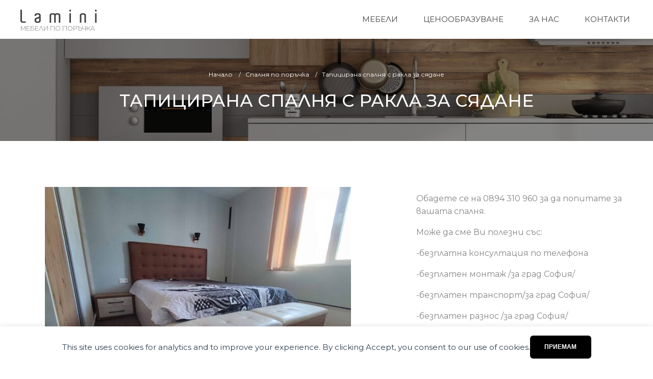

--- FILE ---
content_type: text/html; charset=UTF-8
request_url: https://www.mebelipoporychka.com/p/tapitsirana-spalnya-s-rakla-za-syadane/
body_size: 19790
content:
<!DOCTYPE html> <html lang="bg-BG" > <head> <meta charset="UTF-8"> <meta name="viewport" content="width=device-width, initial-scale=1.0"> <title>Тапицирана спалня с ракла за сядане | Mebelipoporychka.com</title> <link rel="preload" as="style" href="https://fonts.googleapis.com/css?family=Montserrat:100,200,300,400,500,600,700,800,900|Montserrat:300,500,700," > <link rel="stylesheet" href="https://fonts.googleapis.com/css?family=Montserrat:100,200,300,400,500,600,700,800,900|Montserrat:300,500,700,"> <style>img:is([sizes="auto" i], [sizes^="auto," i]) { contain-intrinsic-size: 3000px 1500px }</style> <meta property="product:price:amount" content="0"> <meta property="product:price:currency" content="BGN"> <meta name="dc.title" content="Тапицирана спалня с ракла за сядане | Mebelipoporychka.com"> <meta name="dc.description" content="Обадете се на 0894 310 960 за да попитате за вашата спалня. Може да сме Ви полезни със: -безплатна консултация по телефона -безплатен монтаж /за град София/ -безплатен транспорт/за град София/ -безплатен разнос /за град София/ Размерите на леглата могат да бъдат най-различни.Те зависят от избора Ви на матрак. Ако&hellip;"> <meta name="dc.relation" content="https://www.mebelipoporychka.com/p/tapitsirana-spalnya-s-rakla-za-syadane/"> <meta name="dc.source" content="https://www.mebelipoporychka.com/"> <meta name="dc.language" content="bg_BG"> <meta name="description" content="Обадете се на 0894 310 960 за да попитате за вашата спалня. Може да сме Ви полезни със: -безплатна консултация по телефона -безплатен монтаж /за град София/ -безплатен транспорт/за град София/ -безплатен разнос /за град София/ Размерите на леглата могат да бъдат най-различни.Те зависят от избора Ви на матрак. Ако&hellip;"> <meta name="thumbnail" content="https://www.mebelipoporychka.com/wp-content/uploads/2023/03/IMG_20230312_165200-150x150.jpg"> <meta name="robots" content="index, follow, max-snippet:-1, max-image-preview:large, max-video-preview:-1"> <link rel="canonical" href="https://www.mebelipoporychka.com/p/tapitsirana-spalnya-s-rakla-za-syadane/"> <meta property="og:url" content="https://www.mebelipoporychka.com/p/tapitsirana-spalnya-s-rakla-za-syadane/"> <meta property="og:site_name" content="Mebelipoporychka.com"> <meta property="og:locale" content="bg_BG"> <meta property="og:type" content="product"> <meta property="article:author" content=""> <meta property="article:publisher" content=""> <meta property="og:title" content="Тапицирана спалня с ракла за сядане | Mebelipoporychka.com"> <meta property="og:description" content="Обадете се на 0894 310 960 за да попитате за вашата спалня. Може да сме Ви полезни със: -безплатна консултация по телефона -безплатен монтаж /за град София/ -безплатен транспорт/за град София/ -безплатен разнос /за град София/ Размерите на леглата могат да бъдат най-различни.Те зависят от избора Ви на матрак. Ако&hellip;"> <meta property="og:image" content="https://www.mebelipoporychka.com/wp-content/uploads/2023/03/IMG_20230312_165200-scaled.jpg"> <meta property="og:image:secure_url" content="https://www.mebelipoporychka.com/wp-content/uploads/2023/03/IMG_20230312_165200-scaled.jpg"> <meta property="og:image:width" content="2560"> <meta property="og:image:height" content="1923"> <meta property="og:image:alt" content="Тапицирана спалня с ракла за сядане"> <meta property="fb:pages" content=""> <meta property="fb:admins" content=""> <meta property="fb:app_id" content=""> <meta name="twitter:card" content="summary"> <meta name="twitter:site" content=""> <meta name="twitter:creator" content=""> <meta name="twitter:title" content="Тапицирана спалня с ракла за сядане | Mebelipoporychka.com"> <meta name="twitter:description" content="Обадете се на 0894 310 960 за да попитате за вашата спалня. Може да сме Ви полезни със: -безплатна консултация по телефона -безплатен монтаж /за град София/ -безплатен транспорт/за град София/ -безплатен разнос /за град София/ Размерите на леглата могат да бъдат най-различни.Те зависят от избора Ви на матрак. Ако&hellip;"> <meta name="twitter:image" content="https://www.mebelipoporychka.com/wp-content/uploads/2023/03/IMG_20230312_165200-scaled.jpg"> <link rel='dns-prefetch' href='//www.mebelipoporychka.com' /> <script type="application/ld+json">{"@context":"https:\/\/schema.org","name":"Breadcrumb","@type":"BreadcrumbList","itemListElement":[{"@type":"ListItem","position":1,"item":{"@type":"WebPage","id":"https:\/\/www.mebelipoporychka.com\/c\/spalnya-po-porachka\/#webpage","url":"https:\/\/www.mebelipoporychka.com\/c\/spalnya-po-porachka\/","name":"\u0421\u043f\u0430\u043b\u043d\u044f \u043f\u043e \u043f\u043e\u0440\u044a\u0447\u043a\u0430"}},{"@type":"ListItem","position":2,"item":{"@type":"WebPage","id":"https:\/\/www.mebelipoporychka.com\/p\/tapitsirana-spalnya-s-rakla-za-syadane\/#webpage","url":"https:\/\/www.mebelipoporychka.com\/p\/tapitsirana-spalnya-s-rakla-za-syadane\/","name":"\u0422\u0430\u043f\u0438\u0446\u0438\u0440\u0430\u043d\u0430 \u0441\u043f\u0430\u043b\u043d\u044f \u0441 \u0440\u0430\u043a\u043b\u0430 \u0437\u0430 \u0441\u044f\u0434\u0430\u043d\u0435"}}]}</script> <link rel="alternate" type="application/rss+xml" title="Mebelipoporychka.com &raquo; поток за коментари на Тапицирана спалня с ракла за сядане" href="https://www.mebelipoporychka.com/p/tapitsirana-spalnya-s-rakla-za-syadane/feed/" /> <link rel='stylesheet' id='wp-block-library-css' href='https://www.mebelipoporychka.com/wp-includes/css/dist/block-library/style.min.css?ver=6.8.3' type='text/css' media='all' /> <style id='classic-theme-styles-inline-css' type='text/css'>
/*! This file is auto-generated */
.wp-block-button__link{color:#fff;background-color:#32373c;border-radius:9999px;box-shadow:none;text-decoration:none;padding:calc(.667em + 2px) calc(1.333em + 2px);font-size:1.125em}.wp-block-file__button{background:#32373c;color:#fff;text-decoration:none}
</style> <style id='wpseopress-local-business-style-inline-css' type='text/css'>
span.wp-block-wpseopress-local-business-field{margin-right:8px}

</style> <style id='wpseopress-table-of-contents-style-inline-css' type='text/css'>
.wp-block-wpseopress-table-of-contents li.active>a{font-weight:bold}

</style> <style id='global-styles-inline-css' type='text/css'>
:root{--wp--preset--aspect-ratio--square: 1;--wp--preset--aspect-ratio--4-3: 4/3;--wp--preset--aspect-ratio--3-4: 3/4;--wp--preset--aspect-ratio--3-2: 3/2;--wp--preset--aspect-ratio--2-3: 2/3;--wp--preset--aspect-ratio--16-9: 16/9;--wp--preset--aspect-ratio--9-16: 9/16;--wp--preset--color--black: #000000;--wp--preset--color--cyan-bluish-gray: #abb8c3;--wp--preset--color--white: #ffffff;--wp--preset--color--pale-pink: #f78da7;--wp--preset--color--vivid-red: #cf2e2e;--wp--preset--color--luminous-vivid-orange: #ff6900;--wp--preset--color--luminous-vivid-amber: #fcb900;--wp--preset--color--light-green-cyan: #7bdcb5;--wp--preset--color--vivid-green-cyan: #00d084;--wp--preset--color--pale-cyan-blue: #8ed1fc;--wp--preset--color--vivid-cyan-blue: #0693e3;--wp--preset--color--vivid-purple: #9b51e0;--wp--preset--gradient--vivid-cyan-blue-to-vivid-purple: linear-gradient(135deg,rgba(6,147,227,1) 0%,rgb(155,81,224) 100%);--wp--preset--gradient--light-green-cyan-to-vivid-green-cyan: linear-gradient(135deg,rgb(122,220,180) 0%,rgb(0,208,130) 100%);--wp--preset--gradient--luminous-vivid-amber-to-luminous-vivid-orange: linear-gradient(135deg,rgba(252,185,0,1) 0%,rgba(255,105,0,1) 100%);--wp--preset--gradient--luminous-vivid-orange-to-vivid-red: linear-gradient(135deg,rgba(255,105,0,1) 0%,rgb(207,46,46) 100%);--wp--preset--gradient--very-light-gray-to-cyan-bluish-gray: linear-gradient(135deg,rgb(238,238,238) 0%,rgb(169,184,195) 100%);--wp--preset--gradient--cool-to-warm-spectrum: linear-gradient(135deg,rgb(74,234,220) 0%,rgb(151,120,209) 20%,rgb(207,42,186) 40%,rgb(238,44,130) 60%,rgb(251,105,98) 80%,rgb(254,248,76) 100%);--wp--preset--gradient--blush-light-purple: linear-gradient(135deg,rgb(255,206,236) 0%,rgb(152,150,240) 100%);--wp--preset--gradient--blush-bordeaux: linear-gradient(135deg,rgb(254,205,165) 0%,rgb(254,45,45) 50%,rgb(107,0,62) 100%);--wp--preset--gradient--luminous-dusk: linear-gradient(135deg,rgb(255,203,112) 0%,rgb(199,81,192) 50%,rgb(65,88,208) 100%);--wp--preset--gradient--pale-ocean: linear-gradient(135deg,rgb(255,245,203) 0%,rgb(182,227,212) 50%,rgb(51,167,181) 100%);--wp--preset--gradient--electric-grass: linear-gradient(135deg,rgb(202,248,128) 0%,rgb(113,206,126) 100%);--wp--preset--gradient--midnight: linear-gradient(135deg,rgb(2,3,129) 0%,rgb(40,116,252) 100%);--wp--preset--font-size--small: 13px;--wp--preset--font-size--medium: 20px;--wp--preset--font-size--large: 36px;--wp--preset--font-size--x-large: 42px;--wp--preset--spacing--20: 0.44rem;--wp--preset--spacing--30: 0.67rem;--wp--preset--spacing--40: 1rem;--wp--preset--spacing--50: 1.5rem;--wp--preset--spacing--60: 2.25rem;--wp--preset--spacing--70: 3.38rem;--wp--preset--spacing--80: 5.06rem;--wp--preset--shadow--natural: 6px 6px 9px rgba(0, 0, 0, 0.2);--wp--preset--shadow--deep: 12px 12px 50px rgba(0, 0, 0, 0.4);--wp--preset--shadow--sharp: 6px 6px 0px rgba(0, 0, 0, 0.2);--wp--preset--shadow--outlined: 6px 6px 0px -3px rgba(255, 255, 255, 1), 6px 6px rgba(0, 0, 0, 1);--wp--preset--shadow--crisp: 6px 6px 0px rgba(0, 0, 0, 1);}:where(.is-layout-flex){gap: 0.5em;}:where(.is-layout-grid){gap: 0.5em;}body .is-layout-flex{display: flex;}.is-layout-flex{flex-wrap: wrap;align-items: center;}.is-layout-flex > :is(*, div){margin: 0;}body .is-layout-grid{display: grid;}.is-layout-grid > :is(*, div){margin: 0;}:where(.wp-block-columns.is-layout-flex){gap: 2em;}:where(.wp-block-columns.is-layout-grid){gap: 2em;}:where(.wp-block-post-template.is-layout-flex){gap: 1.25em;}:where(.wp-block-post-template.is-layout-grid){gap: 1.25em;}.has-black-color{color: var(--wp--preset--color--black) !important;}.has-cyan-bluish-gray-color{color: var(--wp--preset--color--cyan-bluish-gray) !important;}.has-white-color{color: var(--wp--preset--color--white) !important;}.has-pale-pink-color{color: var(--wp--preset--color--pale-pink) !important;}.has-vivid-red-color{color: var(--wp--preset--color--vivid-red) !important;}.has-luminous-vivid-orange-color{color: var(--wp--preset--color--luminous-vivid-orange) !important;}.has-luminous-vivid-amber-color{color: var(--wp--preset--color--luminous-vivid-amber) !important;}.has-light-green-cyan-color{color: var(--wp--preset--color--light-green-cyan) !important;}.has-vivid-green-cyan-color{color: var(--wp--preset--color--vivid-green-cyan) !important;}.has-pale-cyan-blue-color{color: var(--wp--preset--color--pale-cyan-blue) !important;}.has-vivid-cyan-blue-color{color: var(--wp--preset--color--vivid-cyan-blue) !important;}.has-vivid-purple-color{color: var(--wp--preset--color--vivid-purple) !important;}.has-black-background-color{background-color: var(--wp--preset--color--black) !important;}.has-cyan-bluish-gray-background-color{background-color: var(--wp--preset--color--cyan-bluish-gray) !important;}.has-white-background-color{background-color: var(--wp--preset--color--white) !important;}.has-pale-pink-background-color{background-color: var(--wp--preset--color--pale-pink) !important;}.has-vivid-red-background-color{background-color: var(--wp--preset--color--vivid-red) !important;}.has-luminous-vivid-orange-background-color{background-color: var(--wp--preset--color--luminous-vivid-orange) !important;}.has-luminous-vivid-amber-background-color{background-color: var(--wp--preset--color--luminous-vivid-amber) !important;}.has-light-green-cyan-background-color{background-color: var(--wp--preset--color--light-green-cyan) !important;}.has-vivid-green-cyan-background-color{background-color: var(--wp--preset--color--vivid-green-cyan) !important;}.has-pale-cyan-blue-background-color{background-color: var(--wp--preset--color--pale-cyan-blue) !important;}.has-vivid-cyan-blue-background-color{background-color: var(--wp--preset--color--vivid-cyan-blue) !important;}.has-vivid-purple-background-color{background-color: var(--wp--preset--color--vivid-purple) !important;}.has-black-border-color{border-color: var(--wp--preset--color--black) !important;}.has-cyan-bluish-gray-border-color{border-color: var(--wp--preset--color--cyan-bluish-gray) !important;}.has-white-border-color{border-color: var(--wp--preset--color--white) !important;}.has-pale-pink-border-color{border-color: var(--wp--preset--color--pale-pink) !important;}.has-vivid-red-border-color{border-color: var(--wp--preset--color--vivid-red) !important;}.has-luminous-vivid-orange-border-color{border-color: var(--wp--preset--color--luminous-vivid-orange) !important;}.has-luminous-vivid-amber-border-color{border-color: var(--wp--preset--color--luminous-vivid-amber) !important;}.has-light-green-cyan-border-color{border-color: var(--wp--preset--color--light-green-cyan) !important;}.has-vivid-green-cyan-border-color{border-color: var(--wp--preset--color--vivid-green-cyan) !important;}.has-pale-cyan-blue-border-color{border-color: var(--wp--preset--color--pale-cyan-blue) !important;}.has-vivid-cyan-blue-border-color{border-color: var(--wp--preset--color--vivid-cyan-blue) !important;}.has-vivid-purple-border-color{border-color: var(--wp--preset--color--vivid-purple) !important;}.has-vivid-cyan-blue-to-vivid-purple-gradient-background{background: var(--wp--preset--gradient--vivid-cyan-blue-to-vivid-purple) !important;}.has-light-green-cyan-to-vivid-green-cyan-gradient-background{background: var(--wp--preset--gradient--light-green-cyan-to-vivid-green-cyan) !important;}.has-luminous-vivid-amber-to-luminous-vivid-orange-gradient-background{background: var(--wp--preset--gradient--luminous-vivid-amber-to-luminous-vivid-orange) !important;}.has-luminous-vivid-orange-to-vivid-red-gradient-background{background: var(--wp--preset--gradient--luminous-vivid-orange-to-vivid-red) !important;}.has-very-light-gray-to-cyan-bluish-gray-gradient-background{background: var(--wp--preset--gradient--very-light-gray-to-cyan-bluish-gray) !important;}.has-cool-to-warm-spectrum-gradient-background{background: var(--wp--preset--gradient--cool-to-warm-spectrum) !important;}.has-blush-light-purple-gradient-background{background: var(--wp--preset--gradient--blush-light-purple) !important;}.has-blush-bordeaux-gradient-background{background: var(--wp--preset--gradient--blush-bordeaux) !important;}.has-luminous-dusk-gradient-background{background: var(--wp--preset--gradient--luminous-dusk) !important;}.has-pale-ocean-gradient-background{background: var(--wp--preset--gradient--pale-ocean) !important;}.has-electric-grass-gradient-background{background: var(--wp--preset--gradient--electric-grass) !important;}.has-midnight-gradient-background{background: var(--wp--preset--gradient--midnight) !important;}.has-small-font-size{font-size: var(--wp--preset--font-size--small) !important;}.has-medium-font-size{font-size: var(--wp--preset--font-size--medium) !important;}.has-large-font-size{font-size: var(--wp--preset--font-size--large) !important;}.has-x-large-font-size{font-size: var(--wp--preset--font-size--x-large) !important;}
:where(.wp-block-post-template.is-layout-flex){gap: 1.25em;}:where(.wp-block-post-template.is-layout-grid){gap: 1.25em;}
:where(.wp-block-columns.is-layout-flex){gap: 2em;}:where(.wp-block-columns.is-layout-grid){gap: 2em;}
:root :where(.wp-block-pullquote){font-size: 1.5em;line-height: 1.6;}
</style> <link rel='stylesheet' id='contact-form-7-css' href='https://www.mebelipoporychka.com/wp-content/plugins/contact-form-7/includes/css/styles.css?ver=6.1.4' type='text/css' media='all' /> <link rel='stylesheet' id='wpa-css-css' href='https://www.mebelipoporychka.com/wp-content/plugins/honeypot/includes/css/wpa.css?ver=2.3.04' type='text/css' media='all' /> <link rel='stylesheet' id='fontawesome-css' href='https://www.mebelipoporychka.com/wp-content/plugins/load-fontawesome4-locally-ss/assets/css/font-awesome.min.css?ver=4.7.0' type='text/css' media='all' /> <link rel='stylesheet' id='oxygen-css' href='https://www.mebelipoporychka.com/wp-content/plugins/oxygen/component-framework/oxygen.css?ver=4.9.5' type='text/css' media='all' /> <link rel='stylesheet' id='pif-styles-css' href='https://www.mebelipoporychka.com/wp-content/plugins/woocommerce-product-image-flipper/assets/css/style.css?ver=6.8.3' type='text/css' media='all' /> <link rel='stylesheet' id='photoswipe-css' href='https://www.mebelipoporychka.com/wp-content/plugins/woocommerce/assets/css/photoswipe/photoswipe.min.css?ver=10.4.3' type='text/css' media='all' /> <link rel='stylesheet' id='photoswipe-default-skin-css' href='https://www.mebelipoporychka.com/wp-content/plugins/woocommerce/assets/css/photoswipe/default-skin/default-skin.min.css?ver=10.4.3' type='text/css' media='all' /> <style id='woocommerce-inline-inline-css' type='text/css'>
.woocommerce form .form-row .required { visibility: visible; }
</style> <link rel='stylesheet' id='mc4wp-form-themes-css' href='https://www.mebelipoporychka.com/wp-content/plugins/mailchimp-for-wp/assets/css/form-themes.css?ver=4.11.1' type='text/css' media='all' /> <link rel='stylesheet' id='wpdreams-asl-basic-css' href='https://www.mebelipoporychka.com/wp-content/plugins/ajax-search-lite/css/style.basic.css?ver=4.13.4' type='text/css' media='all' /> <style id='wpdreams-asl-basic-inline-css' type='text/css'>

					div[id*='ajaxsearchlitesettings'].searchsettings .asl_option_inner label {
						font-size: 0px !important;
						color: rgba(0, 0, 0, 0);
					}
					div[id*='ajaxsearchlitesettings'].searchsettings .asl_option_inner label:after {
						font-size: 11px !important;
						position: absolute;
						top: 0;
						left: 0;
						z-index: 1;
					}
					.asl_w_container {
						width: 100%;
						margin: 0px 0px 0px 0px;
						min-width: 200px;
					}
					div[id*='ajaxsearchlite'].asl_m {
						width: 100%;
					}
					div[id*='ajaxsearchliteres'].wpdreams_asl_results div.resdrg span.highlighted {
						font-weight: bold;
						color: rgba(217, 49, 43, 1);
						background-color: rgba(238, 238, 238, 1);
					}
					div[id*='ajaxsearchliteres'].wpdreams_asl_results .results img.asl_image {
						width: 70px;
						height: 70px;
						object-fit: cover;
					}
					div[id*='ajaxsearchlite'].asl_r .results {
						max-height: none;
					}
					div[id*='ajaxsearchlite'].asl_r {
						position: absolute;
					}
				
							.asl_w, .asl_w * {font-family:&quot;Montserrat&quot; !important;}
							.asl_m input[type=search]::placeholder{font-family:&quot;Montserrat&quot; !important;}
							.asl_m input[type=search]::-webkit-input-placeholder{font-family:&quot;Montserrat&quot; !important;}
							.asl_m input[type=search]::-moz-placeholder{font-family:&quot;Montserrat&quot; !important;}
							.asl_m input[type=search]:-ms-input-placeholder{font-family:&quot;Montserrat&quot; !important;}
						
						div.asl_r.asl_w.vertical .results .item::after {
							display: block;
							position: absolute;
							bottom: 0;
							content: '';
							height: 1px;
							width: 100%;
							background: #D8D8D8;
						}
						div.asl_r.asl_w.vertical .results .item.asl_last_item::after {
							display: none;
						}
					
</style> <link rel='stylesheet' id='wpdreams-asl-instance-css' href='https://www.mebelipoporychka.com/wp-content/plugins/ajax-search-lite/css/style-underline.css?ver=4.13.4' type='text/css' media='all' /> <script type="text/javascript" src="https://www.mebelipoporychka.com/wp-includes/js/jquery/jquery.min.js?ver=3.7.1" id="jquery-core-js"></script> <script type="text/javascript" src="https://www.mebelipoporychka.com/wp-includes/js/jquery/jquery-migrate.min.js?ver=3.4.1" id="jquery-migrate-js"></script> <script type="text/javascript" src="https://www.mebelipoporychka.com/wp-content/plugins/woocommerce/assets/js/jquery-blockui/jquery.blockUI.min.js?ver=2.7.0-wc.10.4.3" id="wc-jquery-blockui-js" defer="defer" data-wp-strategy="defer"></script> <script type="text/javascript" id="wc-add-to-cart-js-extra">
/* <![CDATA[ */
var wc_add_to_cart_params = {"ajax_url":"\/wp-admin\/admin-ajax.php","wc_ajax_url":"\/?wc-ajax=%%endpoint%%","i18n_view_cart":"\u041f\u0440\u0435\u0433\u043b\u0435\u0434","cart_url":"https:\/\/www.mebelipoporychka.com\/kolichka\/","is_cart":"","cart_redirect_after_add":"no"};
/* ]]> */
</script> <script type="text/javascript" src="https://www.mebelipoporychka.com/wp-content/plugins/woocommerce/assets/js/frontend/add-to-cart.min.js?ver=10.4.3" id="wc-add-to-cart-js" defer="defer" data-wp-strategy="defer"></script> <script type="text/javascript" src="https://www.mebelipoporychka.com/wp-content/plugins/woocommerce/assets/js/zoom/jquery.zoom.min.js?ver=1.7.21-wc.10.4.3" id="wc-zoom-js" defer="defer" data-wp-strategy="defer"></script> <script type="text/javascript" src="https://www.mebelipoporychka.com/wp-content/plugins/woocommerce/assets/js/flexslider/jquery.flexslider.min.js?ver=2.7.2-wc.10.4.3" id="wc-flexslider-js" defer="defer" data-wp-strategy="defer"></script> <script type="text/javascript" src="https://www.mebelipoporychka.com/wp-content/plugins/woocommerce/assets/js/photoswipe/photoswipe.min.js?ver=4.1.1-wc.10.4.3" id="wc-photoswipe-js" defer="defer" data-wp-strategy="defer"></script> <script type="text/javascript" src="https://www.mebelipoporychka.com/wp-content/plugins/woocommerce/assets/js/photoswipe/photoswipe-ui-default.min.js?ver=4.1.1-wc.10.4.3" id="wc-photoswipe-ui-default-js" defer="defer" data-wp-strategy="defer"></script> <script type="text/javascript" id="wc-single-product-js-extra">
/* <![CDATA[ */
var wc_single_product_params = {"i18n_required_rating_text":"\u0418\u0437\u0431\u0435\u0440\u0435\u0442\u0435 \u0441\u0442\u043e\u0439\u043d\u043e\u0441\u0442","i18n_rating_options":["1 of 5 stars","2 of 5 stars","3 of 5 stars","4 of 5 stars","5 of 5 stars"],"i18n_product_gallery_trigger_text":"View full-screen image gallery","review_rating_required":"yes","flexslider":{"rtl":false,"animation":"slide","smoothHeight":true,"directionNav":false,"controlNav":"thumbnails","slideshow":false,"animationSpeed":500,"animationLoop":false,"allowOneSlide":false,"touch":true},"zoom_enabled":"1","zoom_options":[],"photoswipe_enabled":"1","photoswipe_options":{"shareEl":false,"closeOnScroll":false,"history":false,"hideAnimationDuration":0,"showAnimationDuration":0},"flexslider_enabled":"1"};
/* ]]> */
</script> <script type="text/javascript" src="https://www.mebelipoporychka.com/wp-content/plugins/woocommerce/assets/js/frontend/single-product.min.js?ver=10.4.3" id="wc-single-product-js" defer="defer" data-wp-strategy="defer"></script> <script type="text/javascript" src="https://www.mebelipoporychka.com/wp-content/plugins/woocommerce/assets/js/js-cookie/js.cookie.min.js?ver=2.1.4-wc.10.4.3" id="wc-js-cookie-js" defer="defer" data-wp-strategy="defer"></script> <script type="text/javascript" id="woocommerce-js-extra">
/* <![CDATA[ */
var woocommerce_params = {"ajax_url":"\/wp-admin\/admin-ajax.php","wc_ajax_url":"\/?wc-ajax=%%endpoint%%","i18n_password_show":"Show password","i18n_password_hide":"Hide password"};
/* ]]> */
</script> <script type="text/javascript" src="https://www.mebelipoporychka.com/wp-content/plugins/woocommerce/assets/js/frontend/woocommerce.min.js?ver=10.4.3" id="woocommerce-js" defer="defer" data-wp-strategy="defer"></script> <link rel="https://api.w.org/" href="https://www.mebelipoporychka.com/wp-json/" /><link rel="alternate" title="JSON" type="application/json" href="https://www.mebelipoporychka.com/wp-json/wp/v2/product/3359" /><link rel="alternate" title="oEmbed (JSON)" type="application/json+oembed" href="https://www.mebelipoporychka.com/wp-json/oembed/1.0/embed?url=https%3A%2F%2Fwww.mebelipoporychka.com%2Fp%2Ftapitsirana-spalnya-s-rakla-za-syadane%2F" /> <link rel="alternate" title="oEmbed (XML)" type="text/xml+oembed" href="https://www.mebelipoporychka.com/wp-json/oembed/1.0/embed?url=https%3A%2F%2Fwww.mebelipoporychka.com%2Fp%2Ftapitsirana-spalnya-s-rakla-za-syadane%2F&#038;format=xml" /> <noscript><style>.woocommerce-product-gallery{ opacity: 1 !important; }</style></noscript> <link rel="preconnect" href="https://fonts.gstatic.com" crossorigin /> <link rel="preload" as="style" href="//fonts.googleapis.com/css?family=Open+Sans&display=swap" /> <link rel="stylesheet" href="//fonts.googleapis.com/css?family=Open+Sans&display=swap" media="all" /> <script>
    window.dataLayer = window.dataLayer || [];
    function gtag() { dataLayer.push(arguments); }
    gtag('consent', 'default', {
        'ad_user_data': 'denied',
        'ad_personalization': 'denied',
        'ad_storage': 'denied',
        'analytics_storage': 'denied',
        'wait_for_update': 500,
      }); 
gtag('js', new Date()); 
gtag('config', 'G-6WJQ5SJBXP');
</script><style>.breadcrumb {list-style:none;margin:0;padding-inline-start:0;}.breadcrumb li {margin:0;display:inline-block;position:relative;}.breadcrumb li::after{content:' / ';margin-left:5px;margin-right:5px;}.breadcrumb li:last-child::after{display:none}</style><link rel='stylesheet' id='oxygen-cache-64-css' href='//www.mebelipoporychka.com/wp-content/uploads/oxygen/css/64.css?cache=1677673111&#038;ver=6.8.3' type='text/css' media='all' /> <link rel='stylesheet' id='oxygen-cache-66-css' href='//www.mebelipoporychka.com/wp-content/uploads/oxygen/css/66.css?cache=1677673106&#038;ver=6.8.3' type='text/css' media='all' /> <link rel='stylesheet' id='oxygen-universal-styles-css' href='//www.mebelipoporychka.com/wp-content/uploads/oxygen/css/universal.css?cache=1761945758&#038;ver=6.8.3' type='text/css' media='all' /> </head> <body class="wp-singular product-template-default single single-product postid-3359 wp-theme-oxygen-is-not-a-theme wp-embed-responsive theme-oxygen-is-not-a-theme oxygen-body woocommerce woocommerce-page woocommerce-no-js tapitsirana-spalnya-s-rakla-za-syadane" > <div data-nosnippet class="seopress-user-consent seopress-user-message seopress-user-consent-hide"> <p>This site uses cookies for analytics and to improve your experience. By clicking Accept, you consent to our use of cookies.</p> <p> <button id="seopress-user-consent-accept" type="button">Приемам</button> <button type="button" id="seopress-user-consent-close">Отказвам</button> </p> </div><div class="seopress-user-consent-backdrop seopress-user-consent-hide"></div><style>.seopress-user-consent {position: fixed;z-index: 8000;display: inline-flex;flex-direction: column;justify-content: center;border: none;box-sizing: border-box;left: 0;right: 0;width: 100%;padding: 18px 24px;bottom:0;text-align:center;background:#FFFFFF;box-shadow: 0 -2px 10px rgba(0, 0, 0, 0.08);}@media (max-width: 782px) {.seopress-user-consent {padding: 16px;}.seopress-user-consent.seopress-user-message {flex-direction: column !important;align-items: stretch;gap: 16px;}.seopress-user-consent.seopress-user-message p:first-child {margin: 0 !important;text-align: center;}.seopress-user-consent.seopress-user-message p:last-child {width: 100%; flex-direction: column;justify-content: stretch;gap: 10px;}.seopress-user-consent.seopress-user-message button {width: 100% !important;min-width: auto !important;}}}.seopress-user-consent.seopress-user-message p:first-child {margin: 0;line-height: 1.6;flex: 1;}.seopress-user-consent p {margin: 0;font-size: 15px;line-height: 1.6;color:#2c3e50;}.seopress-user-consent a{color:#1a1a1a;text-decoration: underline;font-weight: 500;}.seopress-user-consent a:hover{text-decoration: none;opacity: 0.7;}.seopress-user-consent.seopress-user-message {flex-direction: row;align-items: center;gap: 24px;}.seopress-user-consent.seopress-user-message p:last-child {display: flex;gap: 12px;justify-content: flex-end;flex-wrap: nowrap;margin: 0;flex-shrink: 0;}.seopress-user-consent button {padding: 12px 24px;border: none;border-radius: 6px;font-size: 15px;font-weight: 600;cursor: pointer;transition: all 0.2s ease;flex: 0 1 auto;min-width: 120px;background:#1a1a1a;color:#ffffff;}.seopress-user-consent button:hover{transform: translateY(-1px);box-shadow: 0 2px 8px rgba(0, 0, 0, 0.15);background:#000000;}#seopress-user-consent-close{border: 2px solid #d1d5db !important;background:#ffffff;color:#374151;}#seopress-user-consent-close:hover{background:#f9fafb;border-color: #9ca3af !important;color:#1f2937;}@media (max-width: 480px) {.seopress-user-consent.seopress-user-message p:last-child {flex-direction: column;}.seopress-user-consent button {width: 100%;min-width: auto;}}.seopress-user-consent-hide{display:none !important;}.seopress-edit-choice{
        background: none;
        justify-content: flex-start;
        align-items: flex-start;
        z-index: 7999;
        border: none;
        width: auto;
        transform: none !important;
        left: 20px !important;
        right: auto !important;
        bottom: 20px;
        top: auto;
        box-shadow: none;
        padding: 0;
    }</style> <div id="div_block-449-64" class="ct-div-block header-text-top" ><div id="code_block-450-64" class="ct-code-block" ></div></div><header id="div_block-452-64" class="ct-div-block header" ><div id="div_block-514-64" class="ct-div-block logo" ><div id="div_block-515-64" class="ct-div-block" ><div id="code_block-516-64" class="ct-code-block" ><a href="/"> <img src=" https://www.mebelipoporychka.com/wp-content/uploads/2021/10/logo.png " alt="Mebelipoporychka.com" title="Mebelipoporychka.com"> </a></div><h2 id="text_block-517-64" class="ct-text-block logo-text" >Мебели по поръчка<br></h2></div></div> <div id="-pro-menu-478-64" class="oxy-pro-menu menu-main " ><div class="oxy-pro-menu-mobile-open-icon oxy-pro-menu-off-canvas-trigger oxy-pro-menu-off-canvas-left" data-off-canvas-alignment="left"><svg id="-pro-menu-478-64-open-icon"><use xlink:href="#FontAwesomeicon-bars"></use></svg></div> <div class="oxy-pro-menu-container oxy-pro-menu-dropdown-links-visible-on-mobile oxy-pro-menu-dropdown-links-toggle oxy-pro-menu-show-dropdown" data-aos-duration="400" data-oxy-pro-menu-dropdown-animation="fade" data-oxy-pro-menu-dropdown-animation-duration="0.4" data-entire-parent-toggles-dropdown="false" data-oxy-pro-menu-off-canvas-animation="fade-right" data-oxy-pro-menu-dropdown-animation-duration="0.4" data-oxy-pro-menu-dropdown-links-on-mobile="toggle"> <div class="menu-glavno-menyu-container"><ul id="menu-glavno-menyu" class="oxy-pro-menu-list"><li id="menu-item-573" class="menu-item menu-item-type-custom menu-item-object-custom menu-item-has-children menu-item-573"><a href="#">Мебели</a> <ul class="sub-menu"> <li id="menu-item-609" class="menu-item menu-item-type-taxonomy menu-item-object-product_cat menu-item-609"><a href="https://www.mebelipoporychka.com/c/kuhni-po-porachka/">Кухни по поръчка</a></li> <li id="menu-item-610" class="menu-item menu-item-type-taxonomy menu-item-object-product_cat menu-item-610"><a href="https://www.mebelipoporychka.com/c/ofis-mebeli-po-porachka/">Офис мебели по поръчка</a></li> <li id="menu-item-606" class="menu-item menu-item-type-taxonomy menu-item-object-product_cat menu-item-606"><a href="https://www.mebelipoporychka.com/c/garderobi-po-porachka/">Гардероби по поръчка</a></li> <li id="menu-item-611" class="menu-item menu-item-type-taxonomy menu-item-object-product_cat menu-item-611"><a href="https://www.mebelipoporychka.com/c/antre-po-porachka/">Антре по поръчка</a></li> <li id="menu-item-612" class="menu-item menu-item-type-taxonomy menu-item-object-product_cat current-product-ancestor current-menu-parent current-product-parent menu-item-612"><a href="https://www.mebelipoporychka.com/c/spalnya-po-porachka/">Спалня по поръчка</a></li> <li id="menu-item-608" class="menu-item menu-item-type-taxonomy menu-item-object-product_cat menu-item-608"><a href="https://www.mebelipoporychka.com/c/detski-mebeli-po-porachka/">Детски мебели по поръчка</a></li> <li id="menu-item-2467" class="menu-item menu-item-type-taxonomy menu-item-object-product_cat menu-item-2467"><a href="https://www.mebelipoporychka.com/c/tv-shkaf-po-porachka/">ТВ шкаф по поръчка</a></li> </ul> </li> <li id="menu-item-2440" class="menu-item menu-item-type-post_type menu-item-object-page menu-item-2440"><a href="https://www.mebelipoporychka.com/tsenoobrazuvane/">Ценообразуване</a></li> <li id="menu-item-2441" class="menu-item menu-item-type-post_type menu-item-object-page menu-item-2441"><a href="https://www.mebelipoporychka.com/za-nas/">За нас</a></li> <li id="menu-item-576" class="menu-item menu-item-type-post_type menu-item-object-page menu-item-576"><a href="https://www.mebelipoporychka.com/kontakti/">Контакти</a></li> </ul></div> <div class="oxy-pro-menu-mobile-close-icon"><svg id="svg--pro-menu-478-64"><use xlink:href="#FontAwesomeicon-close"></use></svg></div> </div> </div> <script type="text/javascript">
			jQuery('#-pro-menu-478-64 .oxy-pro-menu-show-dropdown .menu-item-has-children > a', 'body').each(function(){
                jQuery(this).append('<div class="oxy-pro-menu-dropdown-icon-click-area"><svg class="oxy-pro-menu-dropdown-icon"><use xlink:href="#FontAwesomeicon-angle-down"></use></svg></div>');
            });
            jQuery('#-pro-menu-478-64 .oxy-pro-menu-show-dropdown .menu-item:not(.menu-item-has-children) > a', 'body').each(function(){
                jQuery(this).append('<div class="oxy-pro-menu-dropdown-icon-click-area"></div>');
            });			</script></header><div id="div_block-83-66" class="ct-div-block page-header width-fixed" ><div id="div_block-84-66" class="ct-div-block" ><nav id="div_block-85-66" class="ct-div-block breadcrumbs" ><div id="code_block-86-66" class="ct-code-block " ><nav aria-label="breadcrumb"><ol class="breadcrumb"><li class="breadcrumb-item"><a href="https://www.mebelipoporychka.com"><span>Начало</span></a></li><li class="breadcrumb-item"><a href="https://www.mebelipoporychka.com/c/spalnya-po-porachka/"><span>Спалня по поръчка</span></a></li><li class="breadcrumb-item active" aria-current="page"><span>Тапицирана спалня с ракла за сядане</span></li></ol></nav></div></nav><h1 id="headline-87-66" class="ct-headline heading"><span id="span-88-66" class="ct-span" >Тапицирана спалня с ракла за сядане</span><br></h1></div></div> <div id="-product-builder-64-66" class="oxy-product-builder gridfixed oxy-woo-element" > <div id="product-3359" class="pif-has-gallery product type-product post-3359 status-publish first instock product_cat-spalnya-po-porachka has-post-thumbnail shipping-taxable product-type-simple"> <div class="woocommerce-notices-wrapper"></div> <div class='oxy-product-wrapper-inner oxy-inner-content'> <div id="div_block-65-66" class="ct-div-block product-top" data-gallery-design=""> <div id="-product-images-66-66" class="oxy-product-images oxy-woo-element" ><div class="woocommerce-product-gallery woocommerce-product-gallery--with-images woocommerce-product-gallery--columns-4 images" data-columns="4" style="opacity: 0; transition: opacity .25s ease-in-out;"> <div class="woocommerce-product-gallery__wrapper"> <div data-thumb="https://www.mebelipoporychka.com/wp-content/uploads/2023/03/IMG_20230312_165200-scaled.jpg" data-thumb-alt="Тапицирана спалня с ракла за сядане" data-thumb-srcset="" data-thumb-sizes="(max-width: 600px) 100vw, 600px" class="woocommerce-product-gallery__image"><a href="https://www.mebelipoporychka.com/wp-content/uploads/2023/03/IMG_20230312_165200-scaled.jpg"><img width="600" height="451" src="https://www.mebelipoporychka.com/wp-content/uploads/2023/03/IMG_20230312_165200-600x451.jpg" class="wp-post-image" alt="Тапицирана спалня с ракла за сядане" data-caption="" data-src="https://www.mebelipoporychka.com/wp-content/uploads/2023/03/IMG_20230312_165200-scaled.jpg" data-large_image="https://www.mebelipoporychka.com/wp-content/uploads/2023/03/IMG_20230312_165200-scaled.jpg" data-large_image_width="2560" data-large_image_height="1923" decoding="async" loading="lazy" /></a></div><div data-thumb="https://www.mebelipoporychka.com/wp-content/uploads/2023/03/IMG_20230312_165338-scaled.jpg" data-thumb-alt="Тапицирана спалня с ракла за сядане" data-thumb-srcset="" data-thumb-sizes="(max-width: 600px) 100vw, 600px" class="woocommerce-product-gallery__image"><a href="https://www.mebelipoporychka.com/wp-content/uploads/2023/03/IMG_20230312_165338-scaled.jpg"><img width="600" height="449" src="https://www.mebelipoporychka.com/wp-content/uploads/2023/03/IMG_20230312_165338-600x449.jpg" class="" alt="Тапицирана спалня с ракла за сядане" data-caption="" data-src="https://www.mebelipoporychka.com/wp-content/uploads/2023/03/IMG_20230312_165338-scaled.jpg" data-large_image="https://www.mebelipoporychka.com/wp-content/uploads/2023/03/IMG_20230312_165338-scaled.jpg" data-large_image_width="2560" data-large_image_height="1916" decoding="async" loading="lazy" /></a></div><div data-thumb="https://www.mebelipoporychka.com/wp-content/uploads/2023/03/IMG_20230312_165226-scaled.jpg" data-thumb-alt="Тапицирана спалня с ракла за сядане" data-thumb-srcset="" data-thumb-sizes="(max-width: 600px) 100vw, 600px" class="woocommerce-product-gallery__image"><a href="https://www.mebelipoporychka.com/wp-content/uploads/2023/03/IMG_20230312_165226-scaled.jpg"><img width="600" height="451" src="https://www.mebelipoporychka.com/wp-content/uploads/2023/03/IMG_20230312_165226-600x451.jpg" class="" alt="Тапицирана спалня с ракла за сядане" data-caption="" data-src="https://www.mebelipoporychka.com/wp-content/uploads/2023/03/IMG_20230312_165226-scaled.jpg" data-large_image="https://www.mebelipoporychka.com/wp-content/uploads/2023/03/IMG_20230312_165226-scaled.jpg" data-large_image_width="2560" data-large_image_height="1923" decoding="async" loading="lazy" /></a></div><div data-thumb="https://www.mebelipoporychka.com/wp-content/uploads/2023/03/IMG_20230312_165239-scaled.jpg" data-thumb-alt="Тапицирана спалня с ракла за сядане" data-thumb-srcset="" data-thumb-sizes="(max-width: 600px) 100vw, 600px" class="woocommerce-product-gallery__image"><a href="https://www.mebelipoporychka.com/wp-content/uploads/2023/03/IMG_20230312_165239-scaled.jpg"><img width="600" height="451" src="https://www.mebelipoporychka.com/wp-content/uploads/2023/03/IMG_20230312_165239-600x451.jpg" class="" alt="Тапицирана спалня с ракла за сядане" data-caption="" data-src="https://www.mebelipoporychka.com/wp-content/uploads/2023/03/IMG_20230312_165239-scaled.jpg" data-large_image="https://www.mebelipoporychka.com/wp-content/uploads/2023/03/IMG_20230312_165239-scaled.jpg" data-large_image_width="2560" data-large_image_height="1923" decoding="async" loading="lazy" /></a></div><div data-thumb="https://www.mebelipoporychka.com/wp-content/uploads/2023/03/IMG_20230312_165208-scaled.jpg" data-thumb-alt="Тапицирана спалня с ракла за сядане" data-thumb-srcset="" data-thumb-sizes="(max-width: 600px) 100vw, 600px" class="woocommerce-product-gallery__image"><a href="https://www.mebelipoporychka.com/wp-content/uploads/2023/03/IMG_20230312_165208-scaled.jpg"><img width="600" height="451" src="https://www.mebelipoporychka.com/wp-content/uploads/2023/03/IMG_20230312_165208-600x451.jpg" class="" alt="Тапицирана спалня с ракла за сядане" data-caption="" data-src="https://www.mebelipoporychka.com/wp-content/uploads/2023/03/IMG_20230312_165208-scaled.jpg" data-large_image="https://www.mebelipoporychka.com/wp-content/uploads/2023/03/IMG_20230312_165208-scaled.jpg" data-large_image_width="2560" data-large_image_height="1923" decoding="async" loading="lazy" /></a></div><div data-thumb="https://www.mebelipoporychka.com/wp-content/uploads/2023/03/IMG_20230312_165324-scaled.jpg" data-thumb-alt="Тв шкаф с много чекмеджета" data-thumb-srcset="" data-thumb-sizes="(max-width: 600px) 100vw, 600px" class="woocommerce-product-gallery__image"><a href="https://www.mebelipoporychka.com/wp-content/uploads/2023/03/IMG_20230312_165324-scaled.jpg"><img width="600" height="449" src="https://www.mebelipoporychka.com/wp-content/uploads/2023/03/IMG_20230312_165324-600x449.jpg" class="" alt="Тв шкаф с много чекмеджета" data-caption="" data-src="https://www.mebelipoporychka.com/wp-content/uploads/2023/03/IMG_20230312_165324-scaled.jpg" data-large_image="https://www.mebelipoporychka.com/wp-content/uploads/2023/03/IMG_20230312_165324-scaled.jpg" data-large_image_width="2560" data-large_image_height="1916" decoding="async" loading="lazy" /></a></div><div data-thumb="https://www.mebelipoporychka.com/wp-content/uploads/2023/03/IMG_20230312_165304-scaled.jpg" data-thumb-alt="Тв шкаф с много чекмеджета" data-thumb-srcset="" data-thumb-sizes="(max-width: 600px) 100vw, 600px" class="woocommerce-product-gallery__image"><a href="https://www.mebelipoporychka.com/wp-content/uploads/2023/03/IMG_20230312_165304-scaled.jpg"><img width="600" height="449" src="https://www.mebelipoporychka.com/wp-content/uploads/2023/03/IMG_20230312_165304-600x449.jpg" class="" alt="Тв шкаф с много чекмеджета" data-caption="" data-src="https://www.mebelipoporychka.com/wp-content/uploads/2023/03/IMG_20230312_165304-scaled.jpg" data-large_image="https://www.mebelipoporychka.com/wp-content/uploads/2023/03/IMG_20230312_165304-scaled.jpg" data-large_image_width="2560" data-large_image_height="1916" decoding="async" loading="lazy" /></a></div> </div> </div> </div> <div id="div_block-67-66" class="ct-div-block summary" > <div id="-product-excerpt-77-66" class="oxy-product-excerpt oxy-woo-element" ></div> <div id="-product-description-63-66" class="oxy-product-description oxy-woo-element" ><p>Обадете се на 0894 310 960 за да попитате за вашата спалня.</p> <p>Може да сме Ви полезни със:</p> <p>-безплатна консултация по телефона</p> <p>-безплатен монтаж /за град София/</p> <p>-безплатен транспорт/за град София/</p> <p>-безплатен разнос /за град София/</p> <p>Размерите на леглата могат да бъдат най-различни.Те зависят от избора Ви на матрак.</p> <p>Ако си изберете стандартен матраки, леглото Ви ще бъде със стандартни размери.</p> <p>Днешните нововъдения в бранша позволяват да се изработят дори цилиндрични спални, което връх на лукса</p> <p>При избора на спалня трябва да се има в предвид как ще използвате пространство под матрака.</p> <p>Варианите са два:</p> <p>-първият и по скъп - да се направи с чекмеджета</p> <p>-вторият е да се монтират газови амортисьори за повдигане на подматрачната рамка на матрака</p> </div> <div id="-product-meta-76-66" class="oxy-product-meta oxy-woo-element" ><div class="product_meta"> <span class="posted_in">Категория: <a href="https://www.mebelipoporychka.com/c/spalnya-po-porachka/" rel="tag">Спалня по поръчка</a></span> </div> </div> </div></div> <div id="-related-products-79-66" class="oxy-related-products oxy-woo-element" ><h2>свързани продукти</h2> <section class="related products"> <ul class="products columns-4"> <li class="pif-has-gallery product type-product post-998 status-publish first instock product_cat-spalnya-po-porachka has-post-thumbnail product-type-simple"> <a href="https://www.mebelipoporychka.com/p/spalnya-po-porachka-26/" class="woocommerce-LoopProduct-link woocommerce-loop-product__link"><div class="image-wrap"><div class="image-box img1"><div class="image"><img width="300" height="225" src="https://www.mebelipoporychka.com/wp-content/uploads/2021/11/spalnya-po-porachka-26-300x225.jpg" class="attachment-woocommerce_thumbnail size-woocommerce_thumbnail wp-post-image" alt="Спалня по поръчка 26" decoding="async" loading="lazy" title="Спалня по поръчка 26" /></div></div><div class="image-box img2"><div class="image"><img width="300" height="225" src="https://www.mebelipoporychka.com/wp-content/uploads/2021/11/spalnya-po-porachka-26-1-300x225.jpg" class="secondary-image attachment-shop-catalog wp-post-image wp-post-image--secondary" alt="Спалня по поръчка 26" title="Спалня по поръчка 26" decoding="async" loading="lazy" /></div></div></div><h2 class="woocommerce-loop-product__title">Спалня по поръчка 26</h2> </a></li> <li class="pif-has-gallery product type-product post-985 status-publish instock product_cat-spalnya-po-porachka has-post-thumbnail product-type-simple"> <a href="https://www.mebelipoporychka.com/p/spalnya-po-porachka-14/" class="woocommerce-LoopProduct-link woocommerce-loop-product__link"><div class="image-wrap"><div class="image-box img1"><div class="image"><img width="300" height="225" src="https://www.mebelipoporychka.com/wp-content/uploads/2021/11/spalnya-po-porachka-14-300x225.jpg" class="attachment-woocommerce_thumbnail size-woocommerce_thumbnail wp-post-image" alt="Спалня по поръчка 14" decoding="async" loading="lazy" title="Спалня по поръчка 14" /></div></div><div class="image-box img2"><div class="image"><img width="300" height="225" src="https://www.mebelipoporychka.com/wp-content/uploads/2021/11/spalnya-po-porachka-14-1-300x225.jpg" class="secondary-image attachment-shop-catalog wp-post-image wp-post-image--secondary" alt="Спалня по поръчка 14" title="Спалня по поръчка 14" decoding="async" loading="lazy" /></div></div></div><h2 class="woocommerce-loop-product__title">Спалня по поръчка 14</h2> </a></li> <li class="pif-has-gallery product type-product post-717 status-publish instock product_cat-spalnya-po-porachka has-post-thumbnail product-type-simple"> <a href="https://www.mebelipoporychka.com/p/spalnya-po-porachka-3/" class="woocommerce-LoopProduct-link woocommerce-loop-product__link"><div class="image-wrap"><div class="image-box img1"><div class="image"><img width="300" height="225" src="https://www.mebelipoporychka.com/wp-content/uploads/2021/11/spalnya-po-porachka-3-300x225.jpg" class="attachment-woocommerce_thumbnail size-woocommerce_thumbnail wp-post-image" alt="Спалня по поръчка 3" decoding="async" loading="lazy" title="Спалня по поръчка 3" /></div></div><div class="image-box img2"><div class="image"><img width="300" height="225" src="https://www.mebelipoporychka.com/wp-content/uploads/2021/11/spalnya-po-porachka-3-1-300x225.jpg" class="secondary-image attachment-shop-catalog wp-post-image wp-post-image--secondary" alt="Спалня по поръчка 3" title="Спалня по поръчка 3" decoding="async" loading="lazy" /></div></div></div><h2 class="woocommerce-loop-product__title">Спалня по поръчка 3</h2> </a></li> <li class="pif-has-gallery product type-product post-980 status-publish last instock product_cat-spalnya-po-porachka has-post-thumbnail product-type-simple"> <a href="https://www.mebelipoporychka.com/p/spalnya-po-porachka-9/" class="woocommerce-LoopProduct-link woocommerce-loop-product__link"><div class="image-wrap"><div class="image-box img1"><div class="image"><img width="300" height="225" src="https://www.mebelipoporychka.com/wp-content/uploads/2021/11/spalnya-po-porachka-9-300x225.jpg" class="attachment-woocommerce_thumbnail size-woocommerce_thumbnail wp-post-image" alt="Спалня по поръчка 9" decoding="async" loading="lazy" title="Спалня по поръчка 9" /></div></div><div class="image-box img2"><div class="image"><img width="300" height="225" src="https://www.mebelipoporychka.com/wp-content/uploads/2021/11/spalnya-po-porachka-9-1-300x225.jpg" class="secondary-image attachment-shop-catalog wp-post-image wp-post-image--secondary" alt="Спалня по поръчка 9" title="Спалня по поръчка 9" decoding="async" loading="lazy" /></div></div></div><h2 class="woocommerce-loop-product__title">Спалня по поръчка 9</h2> </a></li> <li class="pif-has-gallery product type-product post-989 status-publish first instock product_cat-spalnya-po-porachka has-post-thumbnail product-type-simple"> <a href="https://www.mebelipoporychka.com/p/spalnya-po-porachka-18/" class="woocommerce-LoopProduct-link woocommerce-loop-product__link"><div class="image-wrap"><div class="image-box img1"><div class="image"><img width="300" height="225" src="https://www.mebelipoporychka.com/wp-content/uploads/2021/11/spalnya-po-porachka-18-300x225.jpg" class="attachment-woocommerce_thumbnail size-woocommerce_thumbnail wp-post-image" alt="Спалня по поръчка 18" decoding="async" loading="lazy" title="Спалня по поръчка 18" /></div></div><div class="image-box img2"><div class="image"><img width="300" height="225" src="https://www.mebelipoporychka.com/wp-content/uploads/2021/11/spalnya-po-porachka-18-1-300x225.jpg" class="secondary-image attachment-shop-catalog wp-post-image wp-post-image--secondary" alt="Спалня по поръчка 18" title="Спалня по поръчка 18" decoding="async" loading="lazy" /></div></div></div><h2 class="woocommerce-loop-product__title">Спалня по поръчка 18</h2> </a></li> <li class="pif-has-gallery product type-product post-993 status-publish instock product_cat-spalnya-po-porachka has-post-thumbnail product-type-simple"> <a href="https://www.mebelipoporychka.com/p/spalnya-po-porachka-22/" class="woocommerce-LoopProduct-link woocommerce-loop-product__link"><div class="image-wrap"><div class="image-box img1"><div class="image"><img width="300" height="225" src="https://www.mebelipoporychka.com/wp-content/uploads/2021/11/spalnya-po-porachka-22-300x225.jpg" class="attachment-woocommerce_thumbnail size-woocommerce_thumbnail wp-post-image" alt="Спалня по поръчка 22" decoding="async" loading="lazy" title="Спалня по поръчка 22" /></div></div><div class="image-box img2"><div class="image"><img width="300" height="225" src="https://www.mebelipoporychka.com/wp-content/uploads/2021/11/spalnya-po-porachka-22-1-300x225.jpg" class="secondary-image attachment-shop-catalog wp-post-image wp-post-image--secondary" alt="Спалня по поръчка 22" title="Спалня по поръчка 22" decoding="async" loading="lazy" /></div></div></div><h2 class="woocommerce-loop-product__title">Спалня по поръчка 22</h2> </a></li> </ul> </section> </div> </div> </div> </div> <div id="div_block-483-64" class="ct-div-block footer width-fixed" ><div id="div_block-525-64" class="ct-div-block footer-top" ><h2 id="headline-547-64" class="ct-headline heading">Предимства</h2><div id="div_block-527-64" class="ct-div-block line-1" ><div id="div_block-528-64" class="ct-div-block advantage" ><div id="fancy_icon-529-64" class="ct-fancy-icon" ><svg id="svg-fancy_icon-529-64"><use xlink:href="#laminiicon-check"></use></svg></div><div id="text_block-530-64" class="ct-text-block" >Над 10 години<br>на пазара<br></div></div><div id="div_block-531-64" class="ct-div-block advantage" ><div id="fancy_icon-532-64" class="ct-fancy-icon" ><svg id="svg-fancy_icon-532-64"><use xlink:href="#laminiicon-check"></use></svg></div><div id="text_block-533-64" class="ct-text-block" >Над 1000<br>реализирани проекта<br></div></div><div id="div_block-534-64" class="ct-div-block advantage" ><div id="fancy_icon-535-64" class="ct-fancy-icon" ><svg id="svg-fancy_icon-535-64"><use xlink:href="#laminiicon-check"></use></svg></div><div id="text_block-536-64" class="ct-text-block" >Високо качество<br>на продукцията<br></div></div></div><div id="div_block-537-64" class="ct-div-block line-2" ><div id="div_block-538-64" class="ct-div-block advantage" ><div id="fancy_icon-539-64" class="ct-fancy-icon" ><svg id="svg-fancy_icon-539-64"><use xlink:href="#laminiicon-secure-shield"></use></svg></div><div id="text_block-540-64" class="ct-text-block" >3 години<br>гаранция<br></div></div><div id="div_block-541-64" class="ct-div-block advantage" ><div id="fancy_icon-542-64" class="ct-fancy-icon" ><svg id="svg-fancy_icon-542-64"><use xlink:href="#laminiicon-shipping"></use></svg></div><div id="text_block-543-64" class="ct-text-block" >Безплатен<br>транспорт<br></div></div><div id="div_block-544-64" class="ct-div-block advantage" ><div id="fancy_icon-545-64" class="ct-fancy-icon" ><svg id="svg-fancy_icon-545-64"><use xlink:href="#laminiicon-Mechanic"></use></svg></div><div id="text_block-546-64" class="ct-text-block" >Безплатен<br>монтаж<br></div></div></div></div><div id="div_block-484-64" class="ct-div-block footer-middle footer-inner" ><div id="div_block-485-64" class="ct-div-block footer-grid" ><div id="div_block-492-64" class="ct-div-block footer-column social" ><img id="image-522-64" alt="Мебели по поръчка" src="https://www.mebelipoporychka.com/wp-content/uploads/2021/10/logo.png" class="ct-image"/><span id="headline-493-64" class="ct-headline footer-title">Follow us<br></span><div id="div_block-494-64" class="ct-div-block social-list" ><a id="link-495-64" class="ct-link" href="https://www.facebook.com/LaminiLTD" target="_self" ><div id="fancy_icon-496-64" class="ct-fancy-icon" ><svg id="svg-fancy_icon-496-64"><use xlink:href="#FontAwesomeicon-facebook"></use></svg></div></a><a id="link-549-64" class="ct-link" href="https://www.pinterest.com/laminiltd/?invite_code=e4c06485f18042328d44f46bd0c0a87c&#038;sender=818740544665613761" rel="nofollow" ><div id="fancy_icon-548-64" class="ct-fancy-icon" ><svg id="svg-fancy_icon-548-64"><use xlink:href="#FontAwesomeicon-pinterest-p"></use></svg></div></a></div></div><div id="div_block-486-64" class="ct-div-block footer-column first" ><div id="code_block-487-64" class="ct-code-block footer-address" ><span class="footer-title">Контакти</span> <address> <span class="company-name"> Ламини ЕООД </span> <span class="address"> София ул. Поручик Неделчо Бончев 10 </span> <a class="phone" href="tel: 0894 310 960 "> <label>T:</label> <span> 0894 310 960 </span> </a> <a class="email" href="/cdn-cgi/l/email-protection#bbd7dad6d2d5d2fbdad9cd95d9dc"> <label>E:</label> <span> <span class="__cf_email__" data-cfemail="442825292d2a2d042526326a2623">[email&#160;protected]</span> </span> </a> </address></div></div><div id="nav_menu-3" class="widget-odd widget-last widget-first widget-1 footer-column widget widget_nav_menu"><span class="footer-title">За нас</span><div class="menu-za-nas-container"><ul id="menu-za-nas" class="menu"><li id="menu-item-376" class="menu-item menu-item-type-post_type menu-item-object-page menu-item-376"><a href="https://www.mebelipoporychka.com/za-nas/">За нас</a></li> <li id="menu-item-338" class="menu-item menu-item-type-post_type menu-item-object-page menu-item-338"><a href="https://www.mebelipoporychka.com/kontakti/">Контакти</a></li> <li id="menu-item-2439" class="menu-item menu-item-type-post_type menu-item-object-page menu-item-2439"><a href="https://www.mebelipoporychka.com/srok-za-izrabotka/">Срокове за изработка</a></li> </ul></div></div><div id="nav_menu-4" class="widget-odd widget-last widget-first widget-1 footer-column widget widget_nav_menu"><span class="footer-title">Условия за ползване</span><div class="menu-uslovia-za-polzvane-container"><ul id="menu-uslovia-za-polzvane" class="menu"><li id="menu-item-2436" class="menu-item menu-item-type-post_type menu-item-object-page menu-item-2436"><a href="https://www.mebelipoporychka.com/uslovia-na-promotsiata/">Условия на промоцията</a></li> <li id="menu-item-2438" class="menu-item menu-item-type-post_type menu-item-object-page menu-item-2438"><a href="https://www.mebelipoporychka.com/tsenoobrazuvane/">Ценообразуване</a></li> <li id="menu-item-2435" class="menu-item menu-item-type-post_type menu-item-object-page menu-item-2435"><a href="https://www.mebelipoporychka.com/bezplaten-transport/">Безплатен транспорт</a></li> <li id="menu-item-2437" class="menu-item menu-item-type-post_type menu-item-object-page menu-item-2437"><a href="https://www.mebelipoporychka.com/metodi-na-plashtane/">Методи на плащане</a></li> </ul></div></div></div></div><div id="div_block-506-64" class="ct-div-block footer-inner footer-bottom" ><div id="div_block-507-64" class="ct-div-block footer-grid" ><div id="code_block-508-64" class="ct-code-block" >© 2026 Mebelipoporychka.com Всички права запазени </div><div id="text_block-509-64" class="ct-text-block" >Power by WPS<br></div></div></div></div> <script data-cfasync="false" src="/cdn-cgi/scripts/5c5dd728/cloudflare-static/email-decode.min.js"></script><script type="speculationrules">
{"prefetch":[{"source":"document","where":{"and":[{"href_matches":"\/*"},{"not":{"href_matches":["\/wp-*.php","\/wp-admin\/*","\/wp-content\/uploads\/*","\/wp-content\/*","\/wp-content\/plugins\/*","\/wp-content\/themes\/custom-design\/*","\/wp-content\/themes\/oxygen-is-not-a-theme\/*","\/*\\?(.+)"]}},{"not":{"selector_matches":"a[rel~=\"nofollow\"]"}},{"not":{"selector_matches":".no-prefetch, .no-prefetch a"}}]},"eagerness":"conservative"}]}
</script> <style>.ct-FontAwesomeicon-close{width:0.78571428571429em}</style> <style>.ct-FontAwesomeicon-facebook{width:0.57142857142857em}</style> <style>.ct-FontAwesomeicon-bars{width:0.85714285714286em}</style> <style>.ct-FontAwesomeicon-angle-down{width:0.64285714285714em}</style> <style>.ct-FontAwesomeicon-pinterest-p{width:0.71428571428571em}</style> <?xml version="1.0"?><svg xmlns="http://www.w3.org/2000/svg" xmlns:xlink="http://www.w3.org/1999/xlink" aria-hidden="true" style="position: absolute; width: 0; height: 0; overflow: hidden;" version="1.1"><defs><symbol id="FontAwesomeicon-close" viewBox="0 0 22 28"><title>close</title><path d="M20.281 20.656c0 0.391-0.156 0.781-0.438 1.062l-2.125 2.125c-0.281 0.281-0.672 0.438-1.062 0.438s-0.781-0.156-1.062-0.438l-4.594-4.594-4.594 4.594c-0.281 0.281-0.672 0.438-1.062 0.438s-0.781-0.156-1.062-0.438l-2.125-2.125c-0.281-0.281-0.438-0.672-0.438-1.062s0.156-0.781 0.438-1.062l4.594-4.594-4.594-4.594c-0.281-0.281-0.438-0.672-0.438-1.062s0.156-0.781 0.438-1.062l2.125-2.125c0.281-0.281 0.672-0.438 1.062-0.438s0.781 0.156 1.062 0.438l4.594 4.594 4.594-4.594c0.281-0.281 0.672-0.438 1.062-0.438s0.781 0.156 1.062 0.438l2.125 2.125c0.281 0.281 0.438 0.672 0.438 1.062s-0.156 0.781-0.438 1.062l-4.594 4.594 4.594 4.594c0.281 0.281 0.438 0.672 0.438 1.062z"/></symbol><symbol id="FontAwesomeicon-facebook" viewBox="0 0 16 28"><title>facebook</title><path d="M14.984 0.187v4.125h-2.453c-1.922 0-2.281 0.922-2.281 2.25v2.953h4.578l-0.609 4.625h-3.969v11.859h-4.781v-11.859h-3.984v-4.625h3.984v-3.406c0-3.953 2.422-6.109 5.953-6.109 1.687 0 3.141 0.125 3.563 0.187z"/></symbol><symbol id="FontAwesomeicon-bars" viewBox="0 0 24 28"><title>bars</title><path d="M24 21v2c0 0.547-0.453 1-1 1h-22c-0.547 0-1-0.453-1-1v-2c0-0.547 0.453-1 1-1h22c0.547 0 1 0.453 1 1zM24 13v2c0 0.547-0.453 1-1 1h-22c-0.547 0-1-0.453-1-1v-2c0-0.547 0.453-1 1-1h22c0.547 0 1 0.453 1 1zM24 5v2c0 0.547-0.453 1-1 1h-22c-0.547 0-1-0.453-1-1v-2c0-0.547 0.453-1 1-1h22c0.547 0 1 0.453 1 1z"/></symbol><symbol id="FontAwesomeicon-angle-down" viewBox="0 0 18 28"><title>angle-down</title><path d="M16.797 11.5c0 0.125-0.063 0.266-0.156 0.359l-7.281 7.281c-0.094 0.094-0.234 0.156-0.359 0.156s-0.266-0.063-0.359-0.156l-7.281-7.281c-0.094-0.094-0.156-0.234-0.156-0.359s0.063-0.266 0.156-0.359l0.781-0.781c0.094-0.094 0.219-0.156 0.359-0.156 0.125 0 0.266 0.063 0.359 0.156l6.141 6.141 6.141-6.141c0.094-0.094 0.234-0.156 0.359-0.156s0.266 0.063 0.359 0.156l0.781 0.781c0.094 0.094 0.156 0.234 0.156 0.359z"/></symbol><symbol id="FontAwesomeicon-pinterest-p" viewBox="0 0 20 28"><title>pinterest-p</title><path d="M0 9.328c0-5.766 5.281-9.328 10.625-9.328 4.906 0 9.375 3.375 9.375 8.547 0 4.859-2.484 10.25-8.016 10.25-1.313 0-2.969-0.656-3.609-1.875-1.188 4.703-1.094 5.406-3.719 9l-0.219 0.078-0.141-0.156c-0.094-0.984-0.234-1.953-0.234-2.938 0-3.187 1.469-7.797 2.188-10.891-0.391-0.797-0.5-1.766-0.5-2.641 0-1.578 1.094-3.578 2.875-3.578 1.313 0 2.016 1 2.016 2.234 0 2.031-1.375 3.938-1.375 5.906 0 1.344 1.109 2.281 2.406 2.281 3.594 0 4.703-5.187 4.703-7.953 0-3.703-2.625-5.719-6.172-5.719-4.125 0-7.313 2.969-7.313 7.156 0 2.016 1.234 3.047 1.234 3.531 0 0.406-0.297 1.844-0.812 1.844-0.078 0-0.187-0.031-0.266-0.047-2.234-0.672-3.047-3.656-3.047-5.703z"/></symbol></defs></svg><style>.ct-laminiicon-check{width:1.21875em}</style> <style>.ct-laminiicon-Mechanic{width:0.71875em}</style> <style>.ct-laminiicon-secure-shield{width:0.84375em}</style> <style>.ct-laminiicon-shipping{width:1.34375em}</style> <?xml version="1.0"?><svg xmlns="http://www.w3.org/2000/svg" xmlns:xlink="http://www.w3.org/1999/xlink" aria-hidden="true" style="position: absolute; width: 0; height: 0; overflow: hidden;" version="1.1"><defs><symbol id="laminiicon-check" viewBox="0 0 39 32"><title>check</title><path fill="#fff" style="fill: var(--color1, #fff)" d="M14.175 32l-14.178-14.178 6.989-6.989 7.186 7.186 18.022-18.022 6.989 6.989z"/></symbol><symbol id="laminiicon-Mechanic" viewBox="0 0 23 32"><title>Mechanic</title><path d="M7.467 16.533h-7.467v-3.2h1.067c0.002 0 0.005 0 0.008 0 0.142 0 0.269-0.059 0.36-0.155l0-0c0.104-0.096 0.168-0.234 0.168-0.386 0-0.291-0.236-0.527-0.527-0.527-0.003 0-0.007 0-0.010 0h-1.066v-8.533c0-2.062 1.671-3.733 3.733-3.733s3.733 1.671 3.733 3.733v0 8.533h-1.067c-0.291 0.007-0.526 0.242-0.533 0.532v0.001c0 0 0 0 0 0 0 0.294 0.239 0.533 0.533 0.533h1.067zM1.067 15.467h5.333v-1.067c-0.884 0-1.6-0.716-1.6-1.6s0.716-1.6 1.6-1.6v0-7.467c0-0.010 0-0.021 0-0.033 0-1.473-1.194-2.667-2.667-2.667s-2.667 1.194-2.667 2.667c0 0.012 0 0.023 0 0.035l-0-0.002v7.467c0.884 0 1.6 0.716 1.6 1.6s-0.716 1.6-1.6 1.6v0z"/><path d="M5.787 32h-4.107l-0.581-3.499c-0.020-0.115-0.032-0.248-0.032-0.384v-0.699c0.002-0.649 0.265-1.237 0.689-1.664l-0 0c0.113-0.11 0.237-0.21 0.369-0.298l0.010-0.006v-9.984h3.2v9.984c0.142 0.094 0.266 0.195 0.379 0.305l-0.001-0.001c0.424 0.427 0.686 1.015 0.689 1.664v0.699c-0 0.134-0.012 0.265-0.034 0.392l0.002-0.014zM2.587 30.934h2.293l0.453-2.603c0.003-0.032 0.004-0.069 0.004-0.107s-0.002-0.075-0.004-0.112l0 0.005v-0.699c-0.003-0.354-0.147-0.674-0.379-0.907l0 0c-0.106-0.107-0.232-0.195-0.371-0.258l-0.008-0.003-0.309-0.117v-9.6h-1.067v9.6l-0.309 0.144c-0.147 0.067-0.272 0.154-0.379 0.261l-0 0c-0.232 0.232-0.376 0.552-0.379 0.906v0.7c-0.002 0.033-0.004 0.071-0.004 0.109s0.001 0.077 0.004 0.114l-0-0.005z"/><path d="M19.733 31.675v-5.707l-2.133-1.232-2.133 1.232v5.707l-0.8-0.459c-1.767-1.033-2.935-2.921-2.935-5.082 0-2.051 1.052-3.856 2.646-4.905l0.022-0.014v-10.433c-1.615-1.063-2.667-2.867-2.667-4.917 0-3.24 2.627-5.867 5.867-5.867s5.867 2.627 5.867 5.867c0 2.050-1.052 3.855-2.645 4.904l-0.022 0.014v10.432c1.616 1.062 2.668 2.867 2.668 4.918 0 2.161-1.168 4.049-2.907 5.067l-0.028 0.015zM17.6 23.509l3.2 1.84v4.357c0.981-0.883 1.596-2.156 1.596-3.574 0-1.765-0.953-3.308-2.373-4.142l-0.023-0.012-0.267-0.155v-11.648l0.267-0.155c1.445-0.845 2.4-2.39 2.4-4.157 0-2.651-2.149-4.8-4.8-4.8s-4.8 2.149-4.8 4.8c0 1.767 0.955 3.311 2.377 4.145l0.023 0.012 0.267 0.155v11.648l-0.267 0.155c-1.442 0.846-2.395 2.389-2.395 4.154 0 1.417 0.614 2.691 1.591 3.57l0.004 0.004v-4.357z"/><path d="M17.6 9.556l-3.2-1.839v-3.701l3.2-1.84 3.2 1.84v3.701zM15.467 7.097l2.133 1.233 2.133-1.232v-2.464l-2.133-1.232-2.133 1.232z"/></symbol><symbol id="laminiicon-secure-shield" viewBox="0 0 27 32"><title>secure-shield</title><path d="M26.795 5.525c-4.871-1.369-9.124-3.222-13.050-5.566l0.243 0.135c-0.098-0.059-0.216-0.094-0.342-0.094s-0.244 0.035-0.345 0.095l0.003-0.002c-3.685 2.229-7.941 4.084-12.445 5.345l-0.364 0.087c-0.287 0.081-0.495 0.34-0.495 0.648v6.878c-0.001 0.075-0.002 0.164-0.002 0.254 0 5.57 2.301 10.602 6.005 14.198l0.005 0.005c2.952 2.893 6.39 4.492 7.638 4.492s4.685-1.599 7.636-4.49c3.709-3.6 6.010-8.633 6.010-14.203 0-0.089-0.001-0.178-0.002-0.268l0 0.014v-6.878c0-0 0-0 0-0 0-0.308-0.207-0.568-0.49-0.648l-0.005-0.001zM25.944 13.053c0.001 0.072 0.002 0.157 0.002 0.242 0 5.197-2.147 9.893-5.602 13.248l-0.004 0.004c-2.902 2.843-6.005 4.106-6.694 4.106s-3.793-1.263-6.694-4.106c-3.461-3.36-5.608-8.056-5.608-13.254 0-0.085 0.001-0.169 0.002-0.253l-0 0.013v-6.367c4.683-1.344 8.766-3.128 12.546-5.368l-0.246 0.135c3.531 2.085 7.611 3.867 11.912 5.135l0.387 0.098z"/><path d="M7.677 6.612c-0.101-0.252-0.343-0.426-0.626-0.426-0.089 0-0.174 0.017-0.251 0.048l0.005-0.002c-1.203 0.474-2.437 0.91-3.669 1.296-0.276 0.088-0.471 0.343-0.471 0.642 0 0 0 0 0 0v0 2.599c0 0.372 0.301 0.673 0.673 0.673s0.673-0.301 0.673-0.673v0-2.106c1.105-0.358 2.209-0.753 3.287-1.178 0.252-0.101 0.426-0.343 0.426-0.626 0-0.089-0.017-0.175-0.049-0.253l0.002 0.005z"/><path d="M21.665 21.705c-0.104-0.069-0.231-0.11-0.368-0.11-0.235 0-0.441 0.12-0.562 0.302l-0.002 0.003c-0.598 0.905-1.235 1.695-1.939 2.42l0.004-0.004c-0.591 0.61-1.221 1.173-1.89 1.688l-0.041 0.030c-0.17 0.124-0.28 0.322-0.28 0.546 0 0.372 0.301 0.673 0.673 0.673 0.161 0 0.308-0.056 0.424-0.15l-0.001 0.001c0.766-0.587 1.445-1.194 2.078-1.848l0.005-0.005c0.757-0.78 1.446-1.635 2.053-2.55l0.041-0.066c0.069-0.104 0.109-0.231 0.109-0.368 0-0.235-0.12-0.441-0.302-0.562l-0.003-0.002z"/><path d="M9.057 14.626c-0.396-0.396-0.943-0.641-1.548-0.641-1.209 0-2.19 0.98-2.19 2.19 0 0.605 0.245 1.152 0.642 1.549l3.975 3.974c0.396 0.396 0.943 0.641 1.548 0.641s1.152-0.245 1.548-0.641l8.298-8.298c0.396-0.396 0.641-0.943 0.641-1.548 0-1.209-0.98-2.189-2.189-2.189-0.605 0-1.152 0.245-1.548 0.641l-6.75 6.75zM19.185 11.255c0.152-0.152 0.363-0.247 0.596-0.247 0.465 0 0.843 0.377 0.843 0.843 0 0.233-0.094 0.443-0.247 0.596l-8.297 8.298c-0.153 0.152-0.363 0.247-0.596 0.247s-0.443-0.094-0.596-0.247v0l-3.974-3.974c-0.152-0.152-0.247-0.363-0.247-0.596 0-0.465 0.377-0.843 0.843-0.843 0.233 0 0.443 0.094 0.596 0.247l2.903 2.903c0.122 0.122 0.29 0.197 0.476 0.197s0.354-0.075 0.476-0.197v0z"/></symbol><symbol id="laminiicon-shipping" viewBox="0 0 43 32"><title>shipping</title><path d="M42.108 13.826l-2.823-4.537c-0.677-1.064-1.851-1.76-3.187-1.76-0.001 0-0.003 0-0.004 0h-5.036v-3.765c0-2.079-1.686-3.765-3.765-3.765v0h-23.529c-2.079 0-3.765 1.686-3.765 3.765v0 19.765c0 2.079 1.686 3.765 3.765 3.765v0h2.908c0.192 1.098 0.676 2.059 1.369 2.829l-0.005-0.005h-7.097c-0.007-0-0.015-0-0.022-0-0.52 0-0.941 0.421-0.941 0.941s0.421 0.941 0.941 0.941c0.008 0 0.016-0 0.024-0l-0.001 0h16c0.007 0 0.015 0 0.022 0 0.52 0 0.941-0.421 0.941-0.941s-0.421-0.941-0.941-0.941c-0.008 0-0.016 0-0.024 0l0.001-0h-0.508c0.689-0.765 1.173-1.726 1.36-2.79l0.005-0.034h6.757c0.192 1.098 0.676 2.059 1.369 2.829l-0.005-0.005h-5.214c-0.007-0-0.015-0-0.022-0-0.52 0-0.941 0.421-0.941 0.941s0.421 0.941 0.941 0.941c0.008 0 0.016-0 0.024-0l-0.001 0h14.117c0.007 0 0.015 0 0.022 0 0.52 0 0.941-0.421 0.941-0.941s-0.421-0.941-0.941-0.941c-0.008 0-0.016 0-0.024 0l0.001-0h-0.508c0.689-0.765 1.173-1.726 1.36-2.79l0.005-0.034h3.85c2.079 0 3.765-1.686 3.765-3.765v0-5.553c-0.001-1.537-0.443-2.971-1.205-4.183l0.019 0.033zM36.094 9.412c0.663 0.003 1.244 0.348 1.577 0.868l0.005 0.008s2.918 4.706 2.955 4.772h-9.572v-5.647zM27.294 1.882c1.039 0 1.882 0.843 1.882 1.882v0 17.026c-2.367 0.413-4.208 2.254-4.616 4.588l-0.005 0.034h-6.757c-0.48-2.672-2.788-4.674-5.562-4.674s-5.082 2.001-5.557 4.639l-0.005 0.034h-0.085v-23.53zM1.882 23.53v-19.765c0-1.039 0.843-1.882 1.882-1.882v0h0.942v23.529h-0.941c-0 0-0 0-0.001 0-1.039 0-1.882-0.843-1.882-1.882v0zM8.47 26.353c0-2.079 1.686-3.765 3.765-3.765s3.765 1.686 3.765 3.765c0 2.079-1.686 3.765-3.765 3.765v0c-2.079 0-3.765-1.686-3.765-3.765v0zM26.353 26.353c0-2.079 1.686-3.765 3.765-3.765s3.765 1.686 3.765 3.765c0 2.079-1.686 3.765-3.765 3.765v0c-2.079-0-3.764-1.686-3.764-3.765v0zM41.411 23.53c0 1.039-0.843 1.882-1.882 1.882v0h-3.849c-0.413-2.367-2.254-4.208-4.587-4.616l-0.034-0.005c0.002-0.013 0.003-0.027 0.003-0.042s-0.001-0.030-0.004-0.044l0 0.002v-3.764h10.25c0.064 0.311 0.102 0.668 0.103 1.034v0.001z"/><path d="M31.247 26.4c0 0.442-0.478 0.8-1.067 0.8s-1.067-0.358-1.067-0.8c0-0.442 0.478-0.8 1.067-0.8s1.067 0.358 1.067 0.8z"/><path d="M12.423 25.412c-0.050-0.009-0.107-0.015-0.166-0.015-0.52 0-0.941 0.421-0.941 0.941s0.421 0.941 0.941 0.941c0.52 0 0.941-0.421 0.941-0.941 0-0.195-0.059-0.376-0.16-0.526l0.002 0.003c-0.141-0.209-0.358-0.357-0.611-0.403l-0.006-0.001z"/></symbol></defs></svg><script type="text/javascript" id="ct_custom_js_66">jQuery(function($) {
	setTimeout(function() {
		$gallery = $('.woocommerce-product-gallery__wrapper');
		$images = $gallery.children('div.woocommerce-product-gallery__image').length;
		if ($images === 1) {
			$gallery.addClass('gallery-only-one-image');
		}
		
		WpsGalleryCounter($gallery, $images);
		$(window).resize(function() {
			WpsGalleryCounter($gallery, $images);
		});	
	
	})
	
	function WpsGalleryCounter($gallery, $images) {
		$container = $gallery.parent().next();
		$container.removeClass('gallery-too-many-images');
		if ($(window).width() > 767) {
			if ($images > 7) {
				$container.addClass('gallery-too-many-images');
			}
		} else {

			if ($images > 5) {
				$container.addClass('gallery-too-many-images');
			}
		}
	}
});</script> <div id="photoswipe-fullscreen-dialog" class="pswp" tabindex="-1" role="dialog" aria-modal="true" aria-hidden="true" aria-label="Full screen image"> <div class="pswp__bg"></div> <div class="pswp__scroll-wrap"> <div class="pswp__container"> <div class="pswp__item"></div> <div class="pswp__item"></div> <div class="pswp__item"></div> </div> <div class="pswp__ui pswp__ui--hidden"> <div class="pswp__top-bar"> <div class="pswp__counter"></div> <button class="pswp__button pswp__button--zoom" aria-label="Приближи/отдалечи"></button> <button class="pswp__button pswp__button--fs" aria-label="Активиране цял екран"></button> <button class="pswp__button pswp__button--share" aria-label="Сподели"></button> <button class="pswp__button pswp__button--close" aria-label="Затвори (Esc)"></button> <div class="pswp__preloader"> <div class="pswp__preloader__icn"> <div class="pswp__preloader__cut"> <div class="pswp__preloader__donut"></div> </div> </div> </div> </div> <div class="pswp__share-modal pswp__share-modal--hidden pswp__single-tap"> <div class="pswp__share-tooltip"></div> </div> <button class="pswp__button pswp__button--arrow--left" aria-label="Назад (стрелка наляво)"></button> <button class="pswp__button pswp__button--arrow--right" aria-label="Напред (стрелка надясно)"></button> <div class="pswp__caption"> <div class="pswp__caption__center"></div> </div> </div> </div> </div> <script type="text/javascript">

            function oxygen_init_pro_menu() {
                jQuery('.oxy-pro-menu-container').each(function(){
                    
                    // dropdowns
                    var menu = jQuery(this),
                        animation = menu.data('oxy-pro-menu-dropdown-animation'),
                        animationDuration = menu.data('oxy-pro-menu-dropdown-animation-duration');
                    
                    jQuery('.sub-menu', menu).attr('data-aos',animation);
                    jQuery('.sub-menu', menu).attr('data-aos-duration',animationDuration*1000);

                    oxygen_offcanvas_menu_init(menu);
                    jQuery(window).resize(function(){
                        oxygen_offcanvas_menu_init(menu);
                    });

                    // let certain CSS rules know menu being initialized
                    // "10" timeout is extra just in case, "0" would be enough
                    setTimeout(function() {menu.addClass('oxy-pro-menu-init');}, 10);
                });
            }

            jQuery(document).ready(oxygen_init_pro_menu);
            document.addEventListener('oxygen-ajax-element-loaded', oxygen_init_pro_menu, false);
            
            let proMenuMouseDown = false;

            jQuery(".oxygen-body")
            .on("mousedown", '.oxy-pro-menu-show-dropdown:not(.oxy-pro-menu-open-container) .menu-item-has-children', function(e) {
                proMenuMouseDown = true;
            })

            .on("mouseup", '.oxy-pro-menu-show-dropdown:not(.oxy-pro-menu-open-container) .menu-item-has-children', function(e) {
                proMenuMouseDown = false;
            })

            .on('mouseenter focusin', '.oxy-pro-menu-show-dropdown:not(.oxy-pro-menu-open-container) .menu-item-has-children', function(e) {
                if( proMenuMouseDown ) return;
                
                var subMenu = jQuery(this).children('.sub-menu');
                subMenu.addClass('aos-animate oxy-pro-menu-dropdown-animating').removeClass('sub-menu-left');

                var duration = jQuery(this).parents('.oxy-pro-menu-container').data('oxy-pro-menu-dropdown-animation-duration');

                setTimeout(function() {subMenu.removeClass('oxy-pro-menu-dropdown-animating')}, duration*1000);

                var offset = subMenu.offset(),
                    width = subMenu.width(),
                    docWidth = jQuery(window).width();

                    if (offset.left+width > docWidth) {
                        subMenu.addClass('sub-menu-left');
                    }
            })
            
            .on('mouseleave focusout', '.oxy-pro-menu-show-dropdown .menu-item-has-children', function( e ) {
                if( jQuery(this).is(':hover') ) return;

                jQuery(this).children('.sub-menu').removeClass('aos-animate');

                var subMenu = jQuery(this).children('.sub-menu');
                //subMenu.addClass('oxy-pro-menu-dropdown-animating-out');

                var duration = jQuery(this).parents('.oxy-pro-menu-container').data('oxy-pro-menu-dropdown-animation-duration');
                setTimeout(function() {subMenu.removeClass('oxy-pro-menu-dropdown-animating-out')}, duration*1000);
            })

            // open icon click
            .on('click', '.oxy-pro-menu-mobile-open-icon', function() {    
                var menu = jQuery(this).parents('.oxy-pro-menu');
                // off canvas
                if (jQuery(this).hasClass('oxy-pro-menu-off-canvas-trigger')) {
                    oxygen_offcanvas_menu_run(menu);
                }
                // regular
                else {
                    menu.addClass('oxy-pro-menu-open');
                    jQuery(this).siblings('.oxy-pro-menu-container').addClass('oxy-pro-menu-open-container');
                    jQuery('body').addClass('oxy-nav-menu-prevent-overflow');
                    jQuery('html').addClass('oxy-nav-menu-prevent-overflow');
                    
                    oxygen_pro_menu_set_static_width(menu);
                }
                // remove animation and collapse
                jQuery('.sub-menu', menu).attr('data-aos','');
                jQuery('.oxy-pro-menu-dropdown-toggle .sub-menu', menu).slideUp(0);
            });

            function oxygen_pro_menu_set_static_width(menu) {
                var menuItemWidth = jQuery(".oxy-pro-menu-list > .menu-item", menu).width();
                jQuery(".oxy-pro-menu-open-container > div:first-child, .oxy-pro-menu-off-canvas-container > div:first-child", menu).width(menuItemWidth);
            }

            function oxygen_pro_menu_unset_static_width(menu) {
                jQuery(".oxy-pro-menu-container > div:first-child", menu).width("");
            }

            // close icon click
            jQuery('body').on('click', '.oxy-pro-menu-mobile-close-icon', function(e) {
                
                var menu = jQuery(this).parents('.oxy-pro-menu');

                menu.removeClass('oxy-pro-menu-open');
                jQuery(this).parents('.oxy-pro-menu-container').removeClass('oxy-pro-menu-open-container');
                jQuery('.oxy-nav-menu-prevent-overflow').removeClass('oxy-nav-menu-prevent-overflow');

                if (jQuery(this).parent('.oxy-pro-menu-container').hasClass('oxy-pro-menu-off-canvas-container')) {
                    oxygen_offcanvas_menu_run(menu);
                }

                oxygen_pro_menu_unset_static_width(menu);
            });

            // dropdown toggle icon click
            jQuery('body').on(
                'touchstart click', 
                '.oxy-pro-menu-dropdown-links-toggle.oxy-pro-menu-off-canvas-container .menu-item-has-children > a > .oxy-pro-menu-dropdown-icon-click-area,'+
                '.oxy-pro-menu-dropdown-links-toggle.oxy-pro-menu-open-container .menu-item-has-children > a > .oxy-pro-menu-dropdown-icon-click-area', 
                function(e) {
                    e.preventDefault();

                    // fix for iOS false triggering submenu clicks
                    jQuery('.sub-menu').css('pointer-events', 'none');
                    setTimeout( function() {
                        jQuery('.sub-menu').css('pointer-events', 'initial');
                    }, 500);

                    // workaround to stop click event from triggering after touchstart
                    if (window.oxygenProMenuIconTouched === true) {
                        window.oxygenProMenuIconTouched = false;
                        return;
                    }
                    if (e.type==='touchstart') {
                        window.oxygenProMenuIconTouched = true;
                    }
                    oxygen_pro_menu_toggle_dropdown(this);
                }
            );

            function oxygen_pro_menu_toggle_dropdown(trigger) {

                var duration = jQuery(trigger).parents('.oxy-pro-menu-container').data('oxy-pro-menu-dropdown-animation-duration');

                jQuery(trigger).closest('.menu-item-has-children').children('.sub-menu').slideToggle({
                    start: function () {
                        jQuery(this).css({
                            display: "flex"
                        })
                    },
                    duration: duration*1000
                });
            }
                    
            // fullscreen menu link click
            var selector = '.oxy-pro-menu-open .menu-item a';
            jQuery('body').on('click', selector, function(event){
                
                if (jQuery(event.target).closest('.oxy-pro-menu-dropdown-icon-click-area').length > 0) {
                    // toggle icon clicked, no need to hide the menu
                    return;
                }
                else if ((jQuery(this).attr("href") === "#" || jQuery(this).closest(".oxy-pro-menu-container").data("entire-parent-toggles-dropdown")) && 
                         jQuery(this).parent().hasClass('menu-item-has-children')) {
                    // empty href don't lead anywhere, treat it as toggle trigger
                    oxygen_pro_menu_toggle_dropdown(event.target);
                    // keep anchor links behavior as is, and prevent regular links from page reload
                    if (jQuery(this).attr("href").indexOf("#")!==0) {
                        return false;
                    }
                }

                // hide the menu and follow the anchor
                if (jQuery(this).attr("href").indexOf("#")===0) {
                    jQuery('.oxy-pro-menu-open').removeClass('oxy-pro-menu-open');
                    jQuery('.oxy-pro-menu-open-container').removeClass('oxy-pro-menu-open-container');
                    jQuery('.oxy-nav-menu-prevent-overflow').removeClass('oxy-nav-menu-prevent-overflow');
                }

            });

            // off-canvas menu link click
            var selector = '.oxy-pro-menu-off-canvas .menu-item a';
            jQuery('body').on('click', selector, function(event){
                if (jQuery(event.target).closest('.oxy-pro-menu-dropdown-icon-click-area').length > 0) {
                    // toggle icon clicked, no need to trigger it 
                    return;
                }
                else if ((jQuery(this).attr("href") === "#" || jQuery(this).closest(".oxy-pro-menu-container").data("entire-parent-toggles-dropdown")) && 
                    jQuery(this).parent().hasClass('menu-item-has-children')) {
                    // empty href don't lead anywhere, treat it as toggle trigger
                    oxygen_pro_menu_toggle_dropdown(event.target);
                    // keep anchor links behavior as is, and prevent regular links from page reload
                    if (jQuery(this).attr("href").indexOf("#")!==0) {
                        return false;
                    }
                }
            });

            // off canvas
            function oxygen_offcanvas_menu_init(menu) {

                // only init off-canvas animation if trigger icon is visible i.e. mobile menu in action
                var offCanvasActive = jQuery(menu).siblings('.oxy-pro-menu-off-canvas-trigger').css('display');
                if (offCanvasActive!=='none') {
                    var animation = menu.data('oxy-pro-menu-off-canvas-animation');
                    setTimeout(function() {menu.attr('data-aos', animation);}, 10);
                }
                else {
                    // remove AOS
                    menu.attr('data-aos', '');
                };
            }
            
            function oxygen_offcanvas_menu_run(menu) {

                var container = menu.find(".oxy-pro-menu-container");
                
                if (!container.attr('data-aos')) {
                    // initialize animation
                    setTimeout(function() {oxygen_offcanvas_menu_toggle(menu, container)}, 0);
                }
                else {
                    oxygen_offcanvas_menu_toggle(menu, container);
                }
            }

            var oxygen_offcanvas_menu_toggle_in_progress = false;

            function oxygen_offcanvas_menu_toggle(menu, container) {

                if (oxygen_offcanvas_menu_toggle_in_progress) {
                    return;
                }

                container.toggleClass('aos-animate');

                if (container.hasClass('oxy-pro-menu-off-canvas-container')) {
                    
                    oxygen_offcanvas_menu_toggle_in_progress = true;
                    
                    var animation = container.data('oxy-pro-menu-off-canvas-animation'),
                        timeout = container.data('aos-duration');

                    if (!animation){
                        timeout = 0;
                    }

                    setTimeout(function() {
                        container.removeClass('oxy-pro-menu-off-canvas-container')
                        menu.removeClass('oxy-pro-menu-off-canvas');
                        oxygen_offcanvas_menu_toggle_in_progress = false;
                    }, timeout);
                }
                else {
                    container.addClass('oxy-pro-menu-off-canvas-container');
                    menu.addClass('oxy-pro-menu-off-canvas');
                    oxygen_pro_menu_set_static_width(menu);
                }
            }
        </script> <script type='text/javascript'>
		(function () {
			var c = document.body.className;
			c = c.replace(/woocommerce-no-js/, 'woocommerce-js');
			document.body.className = c;
		})();
	</script> <link rel='stylesheet' id='wc-blocks-style-css' href='https://www.mebelipoporychka.com/wp-content/plugins/woocommerce/assets/client/blocks/wc-blocks.css?ver=wc-10.4.3' type='text/css' media='all' /> <link rel='stylesheet' id='oxygen-aos-css' href='https://www.mebelipoporychka.com/wp-content/plugins/oxygen/component-framework/vendor/aos/aos.css?ver=6.8.3' type='text/css' media='all' /> <script type="text/javascript" src="https://www.mebelipoporychka.com/wp-includes/js/dist/hooks.min.js?ver=4d63a3d491d11ffd8ac6" id="wp-hooks-js"></script> <script type="text/javascript" src="https://www.mebelipoporychka.com/wp-includes/js/dist/i18n.min.js?ver=5e580eb46a90c2b997e6" id="wp-i18n-js"></script> <script type="text/javascript" id="wp-i18n-js-after">
/* <![CDATA[ */
wp.i18n.setLocaleData( { 'text direction\u0004ltr': [ 'ltr' ] } );
/* ]]> */
</script> <script type="text/javascript" src="https://www.mebelipoporychka.com/wp-content/plugins/contact-form-7/includes/swv/js/index.js?ver=6.1.4" id="swv-js"></script> <script type="text/javascript" id="contact-form-7-js-translations">
/* <![CDATA[ */
( function( domain, translations ) {
	var localeData = translations.locale_data[ domain ] || translations.locale_data.messages;
	localeData[""].domain = domain;
	wp.i18n.setLocaleData( localeData, domain );
} )( "contact-form-7", {"translation-revision-date":"2025-05-19 14:31:45+0000","generator":"GlotPress\/4.0.1","domain":"messages","locale_data":{"messages":{"":{"domain":"messages","plural-forms":"nplurals=2; plural=n != 1;","lang":"bg"},"This contact form is placed in the wrong place.":["\u0422\u0430\u0437\u0438 \u043a\u043e\u043d\u0442\u0430\u043a\u0442\u043d\u0430 \u0444\u043e\u0440\u043c\u0430 \u0435 \u043f\u043e\u0441\u0442\u0430\u0432\u0435\u043d\u0430 \u043d\u0430 \u0433\u0440\u0435\u0448\u043d\u043e\u0442\u043e \u043c\u044f\u0441\u0442\u043e."],"Error:":["\u0413\u0440\u0435\u0448\u043a\u0430:"]}},"comment":{"reference":"includes\/js\/index.js"}} );
/* ]]> */
</script> <script type="text/javascript" id="contact-form-7-js-before">
/* <![CDATA[ */
var wpcf7 = {
    "api": {
        "root": "https:\/\/www.mebelipoporychka.com\/wp-json\/",
        "namespace": "contact-form-7\/v1"
    },
    "cached": 1
};
/* ]]> */
</script> <script type="text/javascript" src="https://www.mebelipoporychka.com/wp-content/plugins/contact-form-7/includes/js/index.js?ver=6.1.4" id="contact-form-7-js"></script> <script type="text/javascript" src="https://www.mebelipoporychka.com/wp-content/plugins/honeypot/includes/js/wpa.js?ver=2.3.04" id="wpascript-js"></script> <script type="text/javascript" id="wpascript-js-after">
/* <![CDATA[ */
wpa_field_info = {"wpa_field_name":"apkrtz6763","wpa_field_value":92588,"wpa_add_test":"no"}
/* ]]> */
</script> <script type="text/javascript" id="wd-asl-ajaxsearchlite-js-before">
/* <![CDATA[ */
window.ASL = typeof window.ASL !== 'undefined' ? window.ASL : {}; window.ASL.wp_rocket_exception = "DOMContentLoaded"; window.ASL.ajaxurl = "https:\/\/www.mebelipoporychka.com\/wp-admin\/admin-ajax.php"; window.ASL.backend_ajaxurl = "https:\/\/www.mebelipoporychka.com\/wp-admin\/admin-ajax.php"; window.ASL.asl_url = "https:\/\/www.mebelipoporychka.com\/wp-content\/plugins\/ajax-search-lite\/"; window.ASL.detect_ajax = 1; window.ASL.media_query = 4780; window.ASL.version = 4780; window.ASL.pageHTML = ""; window.ASL.additional_scripts = []; window.ASL.script_async_load = false; window.ASL.init_only_in_viewport = true; window.ASL.font_url = "https:\/\/www.mebelipoporychka.com\/wp-content\/plugins\/ajax-search-lite\/css\/fonts\/icons2.woff2"; window.ASL.highlight = {"enabled":false,"data":[]}; window.ASL.analytics = {"method":0,"tracking_id":"","string":"?ajax_search={asl_term}","event":{"focus":{"active":true,"action":"focus","category":"ASL","label":"Input focus","value":"1"},"search_start":{"active":false,"action":"search_start","category":"ASL","label":"Phrase: {phrase}","value":"1"},"search_end":{"active":true,"action":"search_end","category":"ASL","label":"{phrase} | {results_count}","value":"1"},"magnifier":{"active":true,"action":"magnifier","category":"ASL","label":"Magnifier clicked","value":"1"},"return":{"active":true,"action":"return","category":"ASL","label":"Return button pressed","value":"1"},"facet_change":{"active":false,"action":"facet_change","category":"ASL","label":"{option_label} | {option_value}","value":"1"},"result_click":{"active":true,"action":"result_click","category":"ASL","label":"{result_title} | {result_url}","value":"1"}}};
/* ]]> */
</script> <script type="text/javascript" src="https://www.mebelipoporychka.com/wp-content/plugins/ajax-search-lite/js/min/plugin/merged/asl.min.js?ver=4780" id="wd-asl-ajaxsearchlite-js"></script> <script type="text/javascript" src="https://www.mebelipoporychka.com/wp-content/plugins/woocommerce/assets/js/sourcebuster/sourcebuster.min.js?ver=10.4.3" id="sourcebuster-js-js"></script> <script type="text/javascript" id="wc-order-attribution-js-extra">
/* <![CDATA[ */
var wc_order_attribution = {"params":{"lifetime":1.0e-5,"session":30,"base64":false,"ajaxurl":"https:\/\/www.mebelipoporychka.com\/wp-admin\/admin-ajax.php","prefix":"wc_order_attribution_","allowTracking":true},"fields":{"source_type":"current.typ","referrer":"current_add.rf","utm_campaign":"current.cmp","utm_source":"current.src","utm_medium":"current.mdm","utm_content":"current.cnt","utm_id":"current.id","utm_term":"current.trm","utm_source_platform":"current.plt","utm_creative_format":"current.fmt","utm_marketing_tactic":"current.tct","session_entry":"current_add.ep","session_start_time":"current_add.fd","session_pages":"session.pgs","session_count":"udata.vst","user_agent":"udata.uag"}};
/* ]]> */
</script> <script type="text/javascript" src="https://www.mebelipoporychka.com/wp-content/plugins/woocommerce/assets/js/frontend/order-attribution.min.js?ver=10.4.3" id="wc-order-attribution-js"></script> <script type="text/javascript" src="https://www.mebelipoporychka.com/wp-content/plugins/wp-seopress/assets/js/seopress-cookies.min.js?ver=9.4.1" id="seopress-cookies-js"></script> <script type="text/javascript" id="seopress-cookies-ajax-js-extra">
/* <![CDATA[ */
var seopressAjaxGAUserConsent = {"seopress_nonce":"228c0b0856","seopress_cookies_user_consent":"https:\/\/www.mebelipoporychka.com\/wp-admin\/admin-ajax.php","seopress_cookies_expiration_days":"30"};
/* ]]> */
</script> <script type="text/javascript" src="https://www.mebelipoporychka.com/wp-content/plugins/wp-seopress/assets/js/seopress-cookies-ajax.min.js?ver=9.4.1" id="seopress-cookies-ajax-js"></script> <script type="text/javascript" src="https://www.mebelipoporychka.com/wp-content/plugins/oxygen/component-framework/vendor/aos/aos.js?ver=1" id="oxygen-aos-js"></script> <script type="text/javascript" id="ct-footer-js">
	  	AOS.init({
	  		  		  		  		  		  		  				  			})
		
				jQuery('body').addClass('oxygen-aos-enabled');
		
		
	</script> <script defer src="https://static.cloudflareinsights.com/beacon.min.js/vcd15cbe7772f49c399c6a5babf22c1241717689176015" integrity="sha512-ZpsOmlRQV6y907TI0dKBHq9Md29nnaEIPlkf84rnaERnq6zvWvPUqr2ft8M1aS28oN72PdrCzSjY4U6VaAw1EQ==" data-cf-beacon='{"version":"2024.11.0","token":"4a52385a0c2743269fcac24618ef9adc","r":1,"server_timing":{"name":{"cfCacheStatus":true,"cfEdge":true,"cfExtPri":true,"cfL4":true,"cfOrigin":true,"cfSpeedBrain":true},"location_startswith":null}}' crossorigin="anonymous"></script>
</body> </html> <!-- Cache Enabler by KeyCDN @ Thu, 22 Jan 2026 03:42:42 GMT (https-index.html) -->

--- FILE ---
content_type: text/css
request_url: https://www.mebelipoporychka.com/wp-content/uploads/oxygen/css/universal.css?cache=1761945758&ver=6.8.3
body_size: 15001
content:
.ct-section {
width:100%;
background-size:cover;
background-repeat:repeat;
}
.ct-section>.ct-section-inner-wrap {
display:flex;
flex-direction:column;
align-items:flex-start;
}
.ct-div-block {
display:flex;
flex-wrap:nowrap;
flex-direction:column;
align-items:flex-start;
}
.ct-new-columns {
display:flex;
width:100%;
flex-direction:row;
align-items:stretch;
justify-content:center;
flex-wrap:wrap;
}
.ct-link-text {
display:inline-block;
}
.ct-link {
display:flex;
flex-wrap:wrap;
text-align:center;
text-decoration:none;
flex-direction:column;
align-items:center;
justify-content:center;
}
.ct-link-button {
display:inline-block;
text-align:center;
text-decoration:none;
}
.ct-link-button {
background-color: #1e73be;
border: 1px solid #1e73be;
color: #ffffff;
padding: 10px 16px;
}
.ct-image {
max-width:100%;
}
.ct-fancy-icon>svg {
width:55px;height:55px;}
.ct-inner-content {
width:100%;
}
.ct-slide {
display:flex;
flex-wrap:wrap;
text-align:center;
flex-direction:column;
align-items:center;
justify-content:center;
}
.ct-nestable-shortcode {
display:flex;
flex-wrap:nowrap;
flex-direction:column;
align-items:flex-start;
}
.oxy-comments {
width:100%;
text-align:left;
}
.oxy-comment-form {
width:100%;
}
.oxy-login-form {
width:100%;
}
.oxy-search-form {
width:100%;
}
.oxy-tabs-contents {
display:flex;
width:100%;
flex-wrap:nowrap;
flex-direction:column;
align-items:flex-start;
}
.oxy-tab {
display:flex;
flex-wrap:nowrap;
flex-direction:column;
align-items:flex-start;
}
.oxy-tab-content {
display:flex;
width:100%;
flex-wrap:nowrap;
flex-direction:column;
align-items:flex-start;
}
.oxy-testimonial {
width:100%;
}
.oxy-icon-box {
width:100%;
}
.oxy-pricing-box {
width:100%;
}
.oxy-posts-grid {
width:100%;
}
.oxy-gallery {
width:100%;
}
.ct-slider {
width:100%;
}
.oxy-tabs {
display:flex;
flex-wrap:nowrap;
flex-direction:row;
align-items:stretch;
}
.ct-modal {
flex-direction:column;
align-items:flex-start;
}
.ct-span {
display:inline-block;
text-decoration:inherit;
}
.ct-widget {
width:100%;
}
.oxy-dynamic-list {
width:100%;
}
@media screen and (-ms-high-contrast: active), (-ms-high-contrast: none) {
			.ct-div-block,
			.oxy-post-content,
			.ct-text-block,
			.ct-headline,
			.oxy-rich-text,
			.ct-link-text { max-width: 100%; }
			img { flex-shrink: 0; }
			body * { min-height: 1px; }
		}            .oxy-testimonial {
                flex-direction: row;
                align-items: center;
            }
                        .oxy-testimonial .oxy-testimonial-photo-wrap {
                order: 1;
            }
            
                        .oxy-testimonial .oxy-testimonial-photo {
                width: 125px;                height: 125px;                margin-right: 20px;
            }
            
                        .oxy-testimonial .oxy-testimonial-photo-wrap, 
            .oxy-testimonial .oxy-testimonial-author-wrap, 
            .oxy-testimonial .oxy-testimonial-content-wrap {
                align-items: flex-start;                text-align: left;            }
            
                                                            .oxy-testimonial .oxy-testimonial-text {
                margin-bottom:8px;font-size: 21px;
line-height: 1.4;
-webkit-font-smoothing: subpixel-antialiased;
            }
            
                                    .oxy-testimonial .oxy-testimonial-author {
                font-size: 18px;
-webkit-font-smoothing: subpixel-antialiased;
            }
                            

                                                .oxy-testimonial .oxy-testimonial-author-info {
                font-size: 12px;
-webkit-font-smoothing: subpixel-antialiased;
            }
            
             
            
                        .oxy-icon-box {
                text-align: left;                flex-direction: column;            }
            
                        .oxy-icon-box .oxy-icon-box-icon {
                margin-bottom: 12px;
                align-self: flex-start;            }
            
                                                                        .oxy-icon-box .oxy-icon-box-heading {
                font-size: 21px;
margin-bottom: 12px;            }
            
                                                                                    .oxy-icon-box .oxy-icon-box-text {
                font-size: 16px;
margin-bottom: 12px;align-self: flex-start;            }
            
                        .oxy-icon-box .oxy-icon-box-link {
                margin-top: 20px;                            }
            
            
            /* GLOBALS */

                                                            .oxy-pricing-box .oxy-pricing-box-section {
                padding-top: 20px;
padding-left: 20px;
padding-right: 20px;
padding-bottom: 20px;
text-align: center;            }
                        
                        .oxy-pricing-box .oxy-pricing-box-section.oxy-pricing-box-price {
                justify-content: center;            }
            
            /* IMAGE */
                                                                                    .oxy-pricing-box .oxy-pricing-box-section.oxy-pricing-box-graphic {
                justify-content: center;            }
            
            /* TITLE */
                                                            
                                    .oxy-pricing-box .oxy-pricing-box-title-title {
                font-size: 48px;
            }
            
                                    .oxy-pricing-box .oxy-pricing-box-title-subtitle {
                font-size: 24px;
            }
            

            /* PRICE */
                                                .oxy-pricing-box .oxy-pricing-box-section.oxy-pricing-box-price {
                                                flex-direction: row;                                            }
            
                                    .oxy-pricing-box .oxy-pricing-box-currency {
                font-size: 28px;
            }
            
                                    .oxy-pricing-box .oxy-pricing-box-amount-main {
                font-size: 80px;
line-height: 0.7;
            }
            
                                    .oxy-pricing-box .oxy-pricing-box-amount-decimal {
                font-size: 13px;
            }
                        
                                    .oxy-pricing-box .oxy-pricing-box-term {
                font-size: 16px;
            }
            
                                    .oxy-pricing-box .oxy-pricing-box-sale-price {
                font-size: 12px;
color: rgba(0,0,0,0.5);
                margin-bottom: 20px;            }
            
            /* CONTENT */

                                                                        .oxy-pricing-box .oxy-pricing-box-section.oxy-pricing-box-content {
                font-size: 16px;
color: rgba(0,0,0,0.5);
            }
            
            /* CTA */

                                                                        .oxy-pricing-box .oxy-pricing-box-section.oxy-pricing-box-cta {
                justify-content: center;            }
            
        
                                .oxy-progress-bar .oxy-progress-bar-background {
            background-color: #000000;            background-image: linear-gradient(-45deg,rgba(255,255,255,.12) 25%,transparent 25%,transparent 50%,rgba(255,255,255,.12) 50%,rgba(255,255,255,.12) 75%,transparent 75%,transparent);            animation: none 0s paused;        }
                
                .oxy-progress-bar .oxy-progress-bar-progress-wrap {
            width: 85%;        }
        
                                                        .oxy-progress-bar .oxy-progress-bar-progress {
            background-color: #66aaff;padding: 40px;animation: none 0s paused, none 0s paused;            background-image: linear-gradient(-45deg,rgba(255,255,255,.12) 25%,transparent 25%,transparent 50%,rgba(255,255,255,.12) 50%,rgba(255,255,255,.12) 75%,transparent 75%,transparent);        
        }
                
                        .oxy-progress-bar .oxy-progress-bar-overlay-text {
            font-size: 30px;
font-weight: 900;
-webkit-font-smoothing: subpixel-antialiased;
        }
        
                        .oxy-progress-bar .oxy-progress-bar-overlay-percent {
            font-size: 12px;
        }
        
        .ct-slider .unslider-nav ol li {border-color: #ffffff; }.ct-slider .unslider-nav ol li.unslider-active {background-color: #ffffff; }.ct-slider .ct-slide {
				padding: 0px;			}
		
                        .oxy-superbox .oxy-superbox-secondary, 
            .oxy-superbox .oxy-superbox-primary {
                transition-duration: 0.5s;            }
            
            
            
            
            
        
        
        
        
            .oxy-shape-divider {
                width: 0px;
                height: 0px;
                
            }
            
            .oxy_shape_divider svg {
                width: 100%;
            }
            

/*---------Font Smoothing---------*/
.woocommerce {
  -webkit-font-smoothing: antialiased;
}

/*------Rating Stars--------*/
.woocommerce .star-rating::before,
.woocommerce .stars:not(.selected) span a,
.woocommerce .stars.selected span a.active ~ a {
  color: #d3d3d3;
}
.woocommerce .star-rating,
.woocommerce .stars.selected span a {
  color: #65bec2;
}

/*-----Product Images------*/
.woocommerce div.flex-viewport,
.woocommerce-product-gallery__wrapper,
.woocommerce div.product div.images .flex-control-thumbs li,
.woocommerce ul.products li.product a img,
.woocommerce-cart table.cart img {
  min-width: 64px;
  min-height: 64px;
  border: 1px solid #d3ced2;
  overflow: hidden;
}

.flex-viewport .woocommerce-product-gallery__wrapper {
  border: none; /* Remove duplicated borders */
  border-radius: 0 !important; /* Fix duplicated radius */
  margin: 0 !important; /* Fix duplicated margin */
}

/*----------Secondary Buttons-------------*/
.woocommerce button.button.alt,
.woocommerce a.button,
.woocommerce ul.products li.product .button,
.woocommerce #review_form #respond .form-submit input,
.woocommerce a.button.alt,
.woocommerce button.button {
  background: ;
  border: 1px solid ;
  font-size: 12px;
  border-radius: 0px;
  letter-spacing: 1px;
  text-transform: uppercase;
  color: ;
  line-height: 1.2;
  text-align: center;
  padding: 16px 24px;
  outline: none;
  font-family: inherit;
  border-radius: px;
  display: flex;
  flex-direction: row;
  justify-content: center;
}

/*----------Secondary Hovered-------------*/
.woocommerce button.button.alt:hover,
.woocommerce a.button:hover,
.woocommerce ul.products li.product .button:hover,
.woocommerce #review_form #respond .form-submit input:hover,
.woocommerce a.button.alt:hover,
.woocommerce button.button:hover {
  background: ;
  border: 1px solid ;
  color: ;
}
/*----------Tertiary Buttons-------------*/
.woocommerce button.button:disabled,
.woocommerce button.button:disabled[disabled],
.woocommerce .widget_shopping_cart .buttons a,
.woocommerce.widget_shopping_cart .buttons a,
.woocommerce .widget_price_filter .price_slider_amount .button,
.woocommerce a.added_to_cart,
.woocommerce .cart .button,
.woocommerce .cart input.button,
.woocommerce table.my_account_orders .button,
td a.woocommerce-MyAccount-downloads-file.button.alt {
  line-height: 1.2;
  text-align: center;
  text-transform: uppercase;
  letter-spacing: 1px;
  font-weight: 700;
  font-size: 12px;
  background: ;
  border: 1px solid ;
  color: ;
  padding: 16px 24px;
  outline: none;
  font-family: inherit;
  border-radius: px;
}

/*----------Tertiary Buttons Hovered-------------*/
.woocommerce button.button:disabled:hover,
.woocommerce button.button:disabled[disabled]:hover,
.woocommerce .widget_shopping_cart .buttons a:hover,
.woocommerce.widget_shopping_cart .buttons a:hover,
.woocommerce a.added_to_cart:hover,
.woocommerce .cart .button:hover,
.woocommerce .cart input.button:hover,
.woocommerce table.my_account_orders .button:hover,
td a.woocommerce-MyAccount-downloads-file.button.alt:hover {
  background: ;
  border: 1px solid ;
  color: ;
}

/*---Disabled Buttons---*/
.woocommerce #respond input#submit.disabled,
.woocommerce #respond input#submit:disabled,
.woocommerce #respond input#submit:disabled[disabled],
.woocommerce a.button.disabled, .woocommerce a.button:disabled,
.woocommerce a.button:disabled[disabled],
.woocommerce button.button.disabled,
.woocommerce button.button:disabled,
.woocommerce button.button:disabled[disabled],
.woocommerce input.button.disabled,
.woocommerce input.button:disabled,
.woocommerce input.button:disabled[disabled] {
  filter: grayscale(100%);
}

/*----------Links-------------*/
.woocommerce a.wcppec-checkout-buttons__button,
.woocommerce ul.product_list_widget li a,
.woocommerce ul.product-categories a,
.woocommerce .widget_layered_nav_filters ul li a,
.woocommerce .woocommerce-widget-layered-nav-list__item a,
.woocommerce .wc-layered-nav-rating a,
.woocommerce div.tagcloud a,
.woocommerce ul.products li.product .woocommerce-loop-category__title,
.woocommerce ul.products li.product .woocommerce-loop-product__title,
h2.woocommerce-loop-category__title,
.comment-form-rating a,
.woocommerce .download-product a,
a.woocommerce-remove-coupon,
.woocommerce a.shipping-calculator-button,
.woocommerce a.remove,
.woocommerce a.reset_variations,
.woocommerce .product-name a,
.woocommerce-info a,
.woocommerce-error a,
.woocommerce-message a,
.woocommerce-checkout-payment a,
.woocommerce-LostPassword a,
.woocommerce-Address-title a,
.woocommerce-MyAccount-navigation-link a,
.woocommerce-MyAccount-content a,
a.woocommerce-review-link,
.posted_in a,
.tagged_as a,
.woocommerce .woocommerce-breadcrumb a {
  color: ;
  font-weight: 400;
  font-family: inherit;
  text-decoration: none;
}

/*----------Links Hovered-------------*/
.woocommerce a.wcppec-checkout-buttons__button:hover,
.woocommerce ul.product_list_widget li a:hover,
.woocommerce ul.product-categories a:hover,
.woocommerce .widget_layered_nav_filters ul li a:hover,
.woocommerce .woocommerce-widget-layered-nav-list__item a:hover,
.woocommerce div.tagcloud a:hover,
.comment-form-rating a:hover,
.woocommerce .download-product a:hover,
a.woocommerce-remove-coupon:hover,
.woocommerce a.shipping-calculator-button:hover,
.woocommerce a.remove:hover,
a.reset_variations:hover .product-name a:hover,
.woocommerce .product-name a:hover,
.woocommerce-info a:hover,
.woocommerce-error a:hover,
.woocommerce-message a:hover,
.woocommerce-checkout-payment a:hover,
.woocommerce-LostPassword a:hover,
.woocommerce-Address-title a:hover,
.woocommerce-MyAccount-navigation-link a:hover,
.woocommerce-MyAccount-content a:hover,
a.woocommerce-review-link:hover,
.posted_in a:hover,
.tagged_as a:hover,
.woocommerce .woocommerce-breadcrumb a:hover {
  color: ;
  text-decoration: underline;
}

/*-----------Labels----------------*/
.woocommerce div.product form.cart .variations label,
.woocommerce form label {
  font-size: 12px;
  color: ;
  margin-top: 8px;
  font-weight: 400;
  font-style: normal;
}

/*---------------Placeholders----------------*/
.woocommerce input[type="search"]::placeholder,
.woocommerce-page table.cart td.actions .input-text::placeholder,
.woocommerce form .form-row .input-text::placeholder,
.woocommerce-page form .form-row .input-text::placeholder {
  color: #d3ced2;
  font-family: inherit;
}

/*---------------Dropdowns----------------*/
.select2-container--default .select2-selection--single,
.woocommerce div.product form.cart .variations select {
  -webkit-appearance: none;
  -moz-appearance: none;
  appearance: none;
  color: ;
  background: #ffffff;
  font-family: inherit;
  box-sizing: border-box;
  -webkit-box-sizing: border-box;
  -moz-box-sizing: border-box;
  border-radius: 4px;
}

.select2-container--default .select2-results__option--highlighted[aria-selected],
.select2-container--default .select2-results__option--highlighted[data-selected] {
  background: ;
  color: #ffffff;
  outline: none;
}

.select2-container--default .select2-results__option[data-selected=true] {
  background: ;
  color: #ffffff;
  outline: none;
}

.select2-results__option {
  padding: 8px 12px;
  font-size: 14px;
  -webkit-font-smoothing: antialiased;
}

.select2-dropdown {
  border-radius: 0;
}

.woocommerce .select2-container--default .select2-selection--single .select2-selection__rendered {
  line-height: 1.6;
  color: ;
  padding: 0;
  min-height: 20px;
  padding-left: 0;
  outline: none;
}
.select2-container--open .select2-dropdown--below {
  padding: 0;
}

.woocommerce .select2-container--default .select2-selection--single .select2-selection__arrow {
  background: url(https://www.mebelipoporychka.com/wp-content/plugins/oxygen-woocommerce/elements/assets/chevron-down.svg);
  background-size: 6px;
  background-repeat: no-repeat;
  background-position: 4px center;
  height: 100%;
}

.woocommerce .select2-container--default .select2-selection--single .select2-selection__clear {
    display: none;
    pointer-events: none;
}

.woocommerce .select2-container--default .select2-selection--single .select2-selection__arrow b {
  display: none;
}

/*---------------Headings----------------*/
.woocommerce .oxy-product-info h2,
.woocommerce .widget_recent_reviews h2,
.woocommerce .widget_top_rated_products h2,
.woocommerce .widget_shopping_cart h2,
.woocommerce .widget_products h2,
.woocommerce .widget_product_categories h2,
.woocommerce .widget_layered_nav_filters h2,
.woocommerce .woocommerce-widget-layered-nav h2,
.woocommerce .widget_rating_filter h2,
.woocommerce .widget_price_filter h2,
.woocommerce div.widget_product_tag_cloud h2,
.woocommerce h1.page-title,
.woocommerce h1.product_title,
.woocommerce section.related.products h2,
.oxy-product-upsells > :is(h1, h2, h3, h4, h5, h6),
.woocommerce h2.woocommerce-Reviews-title,
.woocommerce span.comment-reply-title,
.woocommerce-Tabs-panel h2,
h2.woocommerce-order-downloads__title,
.woocommerce-orders article header h1,
.woocommerce-account article header h1,
.woocommerce-downloads article header h1,
.woocommerce-edit-address article header h1,
.woocommerce-account h2,
.woocommerce-Address-title h3,
.woocommerce-MyAccount-content h3,
.woocommerce-EditAccountForm legend,
h1.oxy-woo-archive-title,
h2.woocommerce-column__title,
h2.woocommerce-order-downloads__title,
h2.woocommerce-order-details__title,
.woocommerce-billing-fields h3,
.woocommerce-checkout h3,
.woocommerce .cart_totals h2,
.woocommerce .cross-sells h2 {
  color: ;
  font-weight: 700;
  line-height: 1.2;
  margin-bottom: 8px;
}

/*--------Prices and Quantity------------*/
.woocommerce .price_label .from,
.woocommerce .price_label .to,
.woocommerce ul.products li.product .price,
.product-quantity,
.woocommerce .price ins,
.woocommerce-Price-amount,
.woocommerce-loop-category__title .count,
.woocommerce .price {
  color: ;
  font-weight: 700;
  font-size: 16px;
  background: transparent;
  text-decoration: none;
}

/*----Sale Price-----*/
.woocommerce .product_list_widget del span.woocommerce-Price-amount,
.woocommerce ul.products li.product .price del,
.woocommerce .price del,
.woocommerce .price del .woocommerce-Price-amount {
  font-size: 12px;
  font-weight: 200;
  color: ;
}

.woocommerce div.product p.price,
.woocommerce div.product span.price,
.woocommerce div.product span.price ins {
  color: ;
  font-weight: 700;
  font-size: inherit;
}

.woocommerce div.product p.price {
  font-size: 16px;
}

.woocommerce div.product p.price ins,
.woocommerce .oxy-woo-element .price ins {
  text-decoration: none;
}

.woocommerce div.product p.price del,
.woocommerce div.product span.price del,
.woocommerce p.price del,
.woocommerce ul.products li.product .price del {
  opacity: 1;
  display: block;
}

/*--------------Table Headings----------------*/
.woocommerce-cart table.cart th,
.woocommerce-cart .cart-collaterals .cart_totals table th,
.woocommerce table.shop_table th,
.woocommerce table.shop_table tfoot th {
  font-weight: 400;
  color: ;
  font-size: 10px;
  text-align: left;
  text-transform: uppercase;
  letter-spacing: 1px;
}

/*-------------------Texts---------------------*/
.woocommerce .woocommerce-mini-cart__total strong,
.woocommerce .woocommerce-mini-cart span.quantity,
.woocommerce .widget_product_categories span.count,
.woocommerce .woocommerce-widget-layered-nav-list__item span,
.woocommerce-product-attributes-item__value p,
.woocommerce-error,
.woocommerce-table--order-downloads,
.woocommerce-Address address,
.woocommerce-orders-table,
.woocommerce-table,
ul.woocommerce-shipping-methods,
p.woocommerce-shipping-destination,
.woocommerce-column--shipping-address address,
.woocommerce-column--billing-address address,
.woocommerce-order p,
.woocommerce .product-name,
.woocommerce .product-total,
.oxy-product-stock p,
.oxy-product-description p,
.woocommerce-Reviews .comment-text p,
.product .summary .product_meta,
.woocommerce-Tabs-panel,
.woocommerce-product-details__short-description p,
.woocommerce-form-track-order p,
.woocommerce-checkout-payment p,
.checkout_coupon p,
.woocommerce-ResetPassword p,
.woocommerce-info,
.woocommerce-error,
.woocommerce-message,
.woocommerce-MyAccount-content p,
.woocommerce-breadcrumb,
p.woocommerce-result-count {
  color: ;
  font-weight: 400;
  line-height: 1.6;
  font-size: 16px;
  font-style: normal;
}

/*------------Bold Texts---------------*/
.woocommerce-product-attributes-item__label,
.woocommerce-error strong,
.woocommerce-MyAccount-content strong,
.woocommerce-shipping-destination strong,
.woocommerce p.order-info mark,
.woocommerce-MyAccount-content mark.order-number,
.woocommerce-MyAccount-content mark.order-date,
.woocommerce-MyAccount-content mark.order-status,
.woocommerce-order-overview strong {
  color: ;
  font-weight: 700;
  font-family: inherit;
  background: transparent;
}

/*--------------------Badges---------------------*/
.woocommerce ul.products li.product .onsale,
.woocommerce span.onsale {
  background: #65bec2;
  font-size: 12px;
  padding: 6px 12px;
  line-height: 1.2;
  border-radius: 20px;
  min-width: 0;
  min-height: 0;
  margin: 0;
  top: 12px;
  left: 12px;
  right: auto;
  position: absolute;
}

/* ----------------- */


/*-------------Product Tabs(description, addtl info, reviews) - single product--------------*/

.woocommerce div.product .oxy-woo-element .woocommerce-tabs .panel,
.woocommerce .oxy-woo-element div.product .woocommerce-tabs .panel {
  margin-bottom: 0;
  padding: 20px 0;
}
.woocommerce div.product .oxy-woo-element .woocommerce-tabs ul.tabs,
.woocommerce .oxy-woo-element div.product .woocommerce-tabs ul.tabs {
  padding-left: 5px;
  display: flex;
  text-align: center;
  margin-bottom: 0;
  flex-shrink: 0;
}

.woocommerce div.product .oxy-woo-element .woocommerce-tabs ul.tabs li,
.woocommerce .oxy-woo-element div.product .woocommerce-tabs ul.tabs li {
  border-radius: 0;
  padding: 0;
  margin: 0 5px;
  display: flex;
  align-items: center;
}
.woocommerce .oxy-woo-element div.product .woocommerce-tabs ul.tabs li::before,
.woocommerce div.product .oxy-woo-element .woocommerce-tabs ul.tabs li::before {
  display: none;
}
.woocommerce .oxy-woo-element div.product .woocommerce-tabs ul.tabs li::after,
.woocommerce div.product .oxy-woo-element .woocommerce-tabs ul.tabs li::after {
  display: none;
}
.woocommerce .oxy-woo-element div.product .woocommerce-tabs ul.tabs li a,
.woocommerce div.product .oxy-woo-element .woocommerce-tabs ul.tabs li a {
  width: 100%;
  color: #999;
  font-size: 12px;
  text-transform: uppercase;
  letter-spacing: 1px;
  outline: none;
  padding: 16px 48px;
  z-index: 1000;
  font-weight: 400;
  border-radius: 0;
  word-break: break-word;
}
.woocommerce .oxy-woo-element div.product .woocommerce-tabs ul.tabs li a:hover,
.woocommerce div.product .oxy-woo-element .woocommerce-tabs ul.tabs li a:hover {
  color: ;
}
.woocommerce .oxy-woo-element div.product .woocommerce-tabs ul.tabs li.active,
.woocommerce div.product .oxy-woo-element .woocommerce-tabs ul.tabs li.active {
  background: white;
  border-bottom-color: white;
}
.woocommerce .oxy-woo-element div.product .woocommerce-tabs ul.tabs li.active a,
.woocommerce
  div.product
  .oxy-woo-element
  .woocommerce-tabs
  ul.tabs
  li.active
  a {
  color: ;
}

@media (max-width: 640px) {
  .woocommerce .oxy-woo-element div.product .woocommerce-tabs ul.tabs,
  .woocommerce div.product .oxy-woo-element .woocommerce-tabs ul.tabs {
    flex-direction: column;
    padding: 0;
    margin-bottom: 5px;
  }
  .woocommerce .oxy-woo-element div.product .woocommerce-tabs ul.tabs li,
  .woocommerce div.product .oxy-woo-element .woocommerce-tabs ul.tabs li {
    margin: 5px 0;
  }
  .woocommerce .oxy-woo-element div.product .woocommerce-tabs ul.tabs::before,
  .woocommerce div.product .oxy-woo-element .woocommerce-tabs ul.tabs::before {
    border-bottom: none;
  }
  .woocommerce .oxy-woo-element div.product .woocommerce-tabs ul.tabs li.active,
  .woocommerce
    div.product
    .oxy-woo-element
    .woocommerce-tabs
    ul.tabs
    li.active {
    border-bottom-color: #d3ced2;
  }
}

/* tabs panel content (single product, any tab content) */

.woocommerce .oxy-woo-element table.shop_attributes th,
.woocommerce .oxy-woo-element table.shop_attributes td {
  border-top: 1px solid #d3ced2;
  padding: 8px;
}

/* single product - add to cart */

.woocommerce .oxy-product-cart-button,
.woocommerce .oxy-woo-element div.product form.cart {
  width: 100%;
  max-width: 360px;
}

.woocommerce .oxy-woo-element div.product .single_add_to_cart_button,
.woocommerce .single_add_to_cart_button {
  align-self: stretch;
  flex-grow: 1;
  border-radius: 0;
}

.woocommerce .oxy-woo-element div.product form.cart,
.woocommerce .oxy-product-cart-button form.cart,
.woocommerce div.product form.cart {
  display: flex;
  flex-wrap: wrap;
}

.woocommerce .oxy-woo-element div.product form.variations_form.cart,
.woocommerce .oxy-product-cart-button form.variations_form.cart {
  display: flex;
  flex-direction: column;
  align-items: stretch;
}

.woocommerce .oxy-woo-element div.product form.cart td.value,
.woocommerce .oxy-product-cart-button td.value {
  padding: 0;
}

.woocommerce .oxy-woo-element div.product .woocommerce-variation-add-to-cart,
.woocommerce .woocommerce-variation-add-to-cart {
  display: flex;
  width: 100%;
}

/* Primary Buttons */
.woocommerce .widget_shopping_cart .buttons a.checkout.wc-forward,
.woocommerce button[type=submit],
.woocommerce button[name=woocommerce-form-login__submit],
.woocommerce button[name=save_account_details],
.woocommerce button[name=save_address],
.woocommerce .oxy-woo-element div.product form.cart button.button.alt,
.woocommerce .oxy-product-cart-button button.button.alt,
.woocommerce div.product form.cart .button {
  background-color: ;
  color: ;
  border-radius: 0;
  letter-spacing: 1px;
  text-transform: uppercase;
  padding: 16px 24px;
  font-size: 12px;
  text-align: center;
  border: 1px solid ;
  border-radius: px;
  line-height: 1.2;
  font-weight: 700;
  font-family: inherit;
  outline: none;
  cursor: pointer;
}
.woocommerce button[type=submit]:hover,
.woocommerce button[name=woocommerce-form-login__submit]:hover,
.woocommerce button[name=save_account_details]:hover,
.woocommerce button[name=save_address]:hover,
.woocommerce .oxy-woo-element div.product form.cart button.button.alt:hover,
.woocommerce .oxy-product-cart-button button.button.alt:hover,
.woocommerce div.product form.cart .button:hover {
  background-color: ;
  border: 1px solid ;
}

.woocommerce .oxy-woo-element div.product form.cart button.button.alt.disabled,
.woocommerce button.button.alt.disabled {
  background:  !important;
  border: 1px solid  !important;
  opacity: 1;
}

.woocommerce .quantity .qty {
  -webkit-appearance: none;
  -moz-appearance: none;
  appearance: none;
  min-width: 56px;
  padding: 8px 9px;
  margin-right: 12px;
  background: url(https://www.mebelipoporychka.com/wp-content/plugins/oxygen-woocommerce/elements/assets/chevron-down.svg),
    url(https://www.mebelipoporychka.com/wp-content/plugins/oxygen-woocommerce/elements/assets/chevron-up.svg), #ffffff;
  background-size: 6px, 6px;
  background-repeat: no-repeat, no-repeat;
  background-position: right 0.8em bottom calc(50% - 5px), right 0.8em top calc(50% - 5px);
  height: 100%;
}

.woocommerce table.variations tr {
  border-top: none;
}

.woocommerce .oxy-woo-element div.product form.cart .variations,
.woocommerce div.product .oxy-product-cart-button form.cart .variations {
  margin-bottom: 0;
}

.woocommerce .oxy-woo-element div.product form.cart table.variations tr,
.woocommerce table.variations tr {
  display: flex;
  flex-direction: column;
}

.woocommerce
  .oxy-woo-element
  div.product
  form.cart
  table.variations
  tr
  td
  label,
.woocommerce .oxy-product-cart-button table.variations tr td label {
  font-size: 12px;
  margin-right: 12px;
}

.woocommerce .oxy-woo-element div.product form.cart table.variations tr td a,
.woocommerce .oxy-product-cart-button table.variations tr td a {
  font-size: 12px;
}

.woocommerce .oxy-woo-element div.product form.cart a.reset_variations:before,
.woocommerce .oxy-product-cart-button table.variations tr td a:before {
  content: "× ";
}

.woocommerce .oxy-woo-element div.product form.cart .variations,
.woocommerce .oxy-product-cart-button div.product form.cart .variations {
  margin-bottom: 0;
}

.woocommerce .woocommerce-ordering select,
.woocommerce .oxy-woo-element div.product form.cart .variations select,
.woocommerce div.product .oxy-product-cart-button form.cart .variations select,
.woocommerce div.product form.cart .variations select,
.woocommerce form.cart .variations select {
  appearance: none;
  -moz-appearance: none;
  -webkit-appearance: none;
  line-height: 1.2;
  cursor: pointer;
  width: 100%;
  position: relative;
  background: url(https://www.mebelipoporychka.com/wp-content/plugins/oxygen-woocommerce/elements/assets/chevron-down.svg), #ffffff;
  background-size: 6px;
  padding-right: 24px;
  background-repeat: no-repeat;
  background-position: right 0.8em center;
}

.woocommerce input[type="number"]::-webkit-inner-spin-button,
.woocommerce input[type="number"]::-webkit-outer-spin-button {
  margin-right: -9px;
  opacity: 0.01;
  width: 24px;
  height:48px;
  cursor: pointer;
}

/* single product - rating below title / rating element */

.woocommerce .oxy-woo-element div.product .woocommerce-product-rating,
.woocommerce .oxy-product-rating .woocommerce-product-rating,
.woocommerce div.product .oxy-product-rating .woocommerce-product-rating {
  display: flex;
  align-items: center;
  margin-bottom: 8px;
}

.woocommerce
  .oxy-woo-element
  div.product
  .woocommerce-product-rating
  .star-rating::before,
.woocommerce .oxy-product-rating .star-rating::before {
  position: relative;
  color: #d3d3d3;
}

.woocommerce
  .oxy-woo-element
  div.product
  .woocommerce-product-rating
  .star-rating,
.woocommerce .oxy-product-rating .woocommerce-product-rating .star-rating {
  width: auto;
  letter-spacing: 2px;
  margin: 0 0 0 0;
}

.woocommerce
  .oxy-woo-element
  div.product
  .woocommerce-product-rating
  a.woocommerce-review-link,
.woocommerce .oxy-product-rating a.woocommerce-review-link {
  font-size: 12px;
}
.woocommerce
  .oxy-woo-element
  div.product
  .woocommerce-product-rating
  .star-rating
  span,
.woocommerce .oxy-product-rating .woocommerce .star-rating span {
  color: #65bec2;
}

/* Transitions */
.woocommerce .flex-control-thumbs li,
.woocommerce .woocommerce-widget-layered-nav-list .woocommerce-widget-layered-nav-list__item,
.select2-search--dropdown .select2-search__field,
.woocommerce
  label.woocommerce-form__label.woocommerce-form__label-for-checkbox
  span::before,
.woocommerce ul.tabs li,
.woocommerce .woocommerce-product-gallery__trigger:after,
.woocommerce .woocommerce-product-gallery__trigger:before,
.woocommerce img:not(.zoomImg):not(.pswp__img),
.woocommerce textarea,
.woocommerce .checkbox,
.woocommerce .select2-selection,
.woocommerce input,
.woocommerce button,
.woocommerce select,
.woocommerce a {
  transition: all ease 0.2s;
}
/* End of Transitions */

/* Input Styles */
.woocommerce-cart table.cart td.actions .coupon .input-text,
.select2-container--default .select2-search--dropdown .select2-search__field,
.woocommerce textarea,
.select2-dropdown,
.woocommerce .select2-selection,
.woocommerce input[type="search"],
.woocommerce input[type="text"],
.woocommerce input[type="number"],
.woocommerce input[type="tel"],
.woocommerce input[type="email"],
.woocommerce input[type="password"],
.woocommerce select {
  height: auto;
  font-size: 14px;
  border: 1px solid #d3ced2;
  background: #ffffff;
  color: ;
  outline: none;
  font-family: inherit;
  padding: 8px 12px;
  border-radius: 4px;
  resize: none;
}
/* Focus State */
.woocommerce-cart table.cart td.actions .coupon .input-text:focus,
.select2-container--default .select2-search--dropdown .select2-search__field:focus,
.woocommerce form .form-row textarea:focus,
.woocommerce textarea:focus,
.select2-dropdown:focus,
.woocommerce .select2-selection:focus,
.woocommerce input[type="search"]:focus,
.woocommerce input[type="text"]:focus,
.woocommerce input[type="number"]:focus,
.woocommerce input[type="tel"]:focus,
.woocommerce input[type="email"]:focus,
.woocommerce input[type="password"]:focus,
.woocommerce select:focus {
  border: 1px solid #65bec2;
  box-shadow: 0 0 5px #65bec2;
}
/* End of Inputs */

/* Custom Checkbox */
.woocommerce-form-login input[type="checkbox"],
.oxy-woo-checkout input[type="checkbox"] {
  -webkit-user-select: none;
  -moz-user-select: none;
  -ms-user-select: none;
  user-select: none;
  opacity: 0.01;
  display: none !important;
}
.woocommerce-form-login
  label.woocommerce-form__label.woocommerce-form__label-for-checkbox.woocommerce-form-login__rememberme,
.oxy-woo-checkout
  label.woocommerce-form__label.woocommerce-form__label-for-checkbox {
  position: relative;
  cursor: pointer;
  padding-left: 16px;
  margin-top: 0;
}
.woocommerce-form-login
  label.woocommerce-form__label.woocommerce-form__label-for-checkbox.woocommerce-form-login__rememberme span,
.oxy-woo-checkout
  label.woocommerce-form__label.woocommerce-form__label-for-checkbox span{
    margin-left: 18px;
}
.woocommerce-form-login
  label.woocommerce-form__label.woocommerce-form__label-for-checkbox.woocommerce-form-login__rememberme
  span::before,
.oxy-woo-checkout
  label.woocommerce-form__label.woocommerce-form__label-for-checkbox
  span::before {
  width: 24px;
  height: 24px;
  border: 1px solid #d3ced2;
  background-color: #ffffff;
  content: "";
  position: absolute;
  left: 0;
  top: 0;
  background-size: 50%;
  border-radius: 4px;
  background-repeat: no-repeat;
  background-position: center center;
}
input[type="checkbox"]:checked ~ span::before,
input[type="checkbox"]:checked ~ label span::before {
  background: url(https://www.mebelipoporychka.com/wp-content/plugins/oxygen-woocommerce/elements/assets/check-mark.svg), #ffffff;
}
.woocommerce-form-login
  label.woocommerce-form__label.woocommerce-form__label-for-checkbox.woocommerce-form-login__rememberme {
  margin-top: 34px;
}
.oxy-woo-checkout
  label.woocommerce-form__label.woocommerce-form__label-for-checkbox
  span::before {
  margin-top: -4px;
}
/* End of Custom Checkbox */

/* Product Column Fix */
.woocommerce-page.columns-1 ul.products li.product,
.woocommerce.columns-1 ul.products li.product {
  width: 100%;
}
.woocommerce-page.columns-2 ul.products li.product,
.woocommerce.columns-2 ul.products li.product {
  margin: 0;
  width: 50%;
}
.woocommerce-page.columns-3 ul.products li.product,
.woocommerce.columns-3 ul.products li.product {
  margin: 0;
  width: 33.33%;
}
.woocommerce ul.products li.product,
.woocommerce-page ul.products li.product {
  width: 25%;
  display: flex;
  flex-direction: column;
  margin: 0;
  padding: 20px;
}
.woocommerce-page.columns-5 ul.products li.product,
.woocommerce.columns-5 ul.products li.product {
  margin: 0;
  width: 20%;
}
.woocommerce-page.columns-6 ul.products li.product,
.woocommerce.columns-6 ul.products li.product {
  margin: 0;
  width: 16.6%;
}
/* End of Product Column Fix */

/*--- Radio Buttons Style ---*/
.woocommerce input[type=radio] {
  appearance: none;
  -webkit-appearance: none;
  -moz-appearance: none;
  width: 24px;
  height: 24px;
  background: #ffffff;
  border: 1px solid #d3ced2;
  border-radius: 100%;
  outline: none;
  cursor: pointer;
}

/* WooCommerce Payments plugin compatibility */
.woocommerce input[type=radio].woocommerce-SavedPaymentMethods-tokenInput {
  width: 20px !important;
  height: 20px !important;
  margin: 6px 8px 0 0 !important;
}

.woocommerce input[type=radio]:hover {
  border: 1px solid #65bec2;
  box-shadow: 0 0 5px #65bec2;
}

.woocommerce input[type=radio]:checked {
  background: ;
  box-shadow: inset 0 0 0 8px #ffffff;
}

/* WooCommerce Payments plugin compatibility */
.woocommerce input[type=radio].woocommerce-SavedPaymentMethods-tokenInput:checked {
  box-shadow: inset 0 0 0 4px #ffffff;
}

.woocommerce input[type=radio]:checked:hover {
  box-shadow: inset 0 0 0 8px #ffffff, 0 0 5px #65bec2;
}

/*--------------------Tables and Forms Style-------------------------*/
.oxy-woo-order-tracking form,
.woocommerce form.woocommerce-ResetPassword.lost_reset_password,
.woocommerce .woocommerce-EditAccountForm,
.woocommerce .woocommerce-address-fields,
.woocommerce-cart .cart-collaterals .cart_totals table,
.woocommerce .col2-set,
.woocommerce-form-coupon,
.woocommerce #reviews #comments ol.commentlist li .comment-text,
ul.woocommerce-order-overview,
.woocommerce form.login,
.woocommerce form.register,
.woocommerce form.checkout_coupon,
.woocommerce table.shop_table {
  border: 1px solid #d3ced2;
  border-top: 3px solid ;
  border-radius: 0;
  background: #ffffff;
  padding: 20px;
  border-collapse: collapse;
  box-shadow: var(--box-shadow) 0 10px 20px;
}
fieldset {
  background: transparent;
}
.woocommerce table tr {
  border-top: 1px solid #d3ced2;
}
.woocommerce table.shop_table td,
.woocommerce table.shop_table tfoot td,
.woocommerce table.shop_table tfoot th,
.woocommerce table.shop_table th {
  border: none;
  padding: 12px 20px;
  font-weight: 400;
  color: ;
}
/* End of Tables and Forms Styles */



/* Notification Styles */
.woocommerce-info, .woocommerce-error, .woocommerce-message {
  padding-right: 20px;
  border-bottom: 1px solid #d3ced2;
  border-left: 1px solid #d3ced2;
  border-right: 1px solid #d3ced2;
  border-radius: 0;
  background: #ffffff;
  border-collapse: collapse;
  box-shadow: var(--box-shadow) 0 10px 20px;
}
/* Info */
.woocommerce-info::before {
  color: #00adef;
}
.woocommerce-info {
  border-top-color: #00adef;
}
/* Error */
.woocommerce-error::before {
  color: #e96199;
}
.woocommerce-error {
  border-top-color: #e96199;
}
/* Message */
.woocommerce-message::before {
  color: #65bec2;
}
.woocommerce-message {
  border-top-color: #65bec2;
}
/* End of Notification Sytles */


/* Shop, Uppsells, Related Product Shared Styles Styles */
.woocommerce ul.products {
  display: flex;
  flex-wrap: wrap;
  margin: -10px -20px 20px;
}
.woocommerce ul.products li.product .button {
  margin-top: auto;
}
.woocommerce a.added_to_cart {
  margin-top: 12px;
}
.woocommerce-loop-product__link {
  display: flex;
  flex-direction: column;
}

/* Product Info Shared Styles */

.woocommerce .oxy-product-info,
.woocommerce .oxy-product-tabs {
  width: 100%;
}

.woocommerce table.shop_attributes {
  border-top: 1px solid #d3ced2;
  border-collapse: collapse;
}

.woocommerce table.shop_attributes tr:nth-child(even) td,
.woocommerce table.shop_attributes tr:nth-child(even) th {
  background: transparent;
}

.woocommerce table.shop_attributes th,
.woocommerce table.shop_attributes td {
  border-bottom: 1px solid #d3ced2;
  text-align: left;
}


/* Widgets Headings */
.ct-widget .widget.woocommerce .widgettitle {
  font-size: px;
  font-weight: ;
  font-family: ;
}
/* End of Widgets Headings */


/* Search Products Widget */
.woocommerce form.woocommerce-product-search {
  width: 100%;
  display: flex;
  flex-direction: row;
  flex-wrap: nowrap;
}
.woocommerce input.search-field {
  flex-grow: 1;
  margin-right: 8px;
  min-width: 120px;
}
/* End of Widget */



/* Product Tags Cloud Widget */
.woocommerce div.tagcloud {
  line-height: 1.2;
}
/* End of Widget */



/* Filter by Price Widget */
.woocommerce .widget_price_filter .ui-slider {
  margin: 20px 0;
}
.woocommerce .widget_price_filter .price_slider_wrapper .ui-widget-content {
  background-color: #d3ced2;
}
.woocommerce .widget_price_filter .ui-slider .ui-slider-handle {
  width: 24px;
  height: 24px;
  background-color: ;
  top: -8px;
}
.woocommerce .widget_price_filter .ui-slider .ui-slider-range {
  background-color: ;
}
.woocommerce .widget_price_filter .price_slider_amount {
  display: flex;
  flex-direction: row;
  align-items: center;
}
.woocommerce .widget_price_filter .price_slider_amount .button {
  margin-right: 12px;
}
.woocommerce .price_label {
  text-align: left;
  line-height: 1.6;
}
/* End of Widget */



/* Rating Filter Widget */
.woocommerce .widget_rating_filter ul li a {
  display: flex;
  float: left;
  align-items: center;
}
.woocommerce .widget_rating_filter ul li.chosen a::before {
  color: #d3ced2;
  position: relative;
  content: '×';
  margin-right: 4px;
  top: -1px;
}
.woocommerce .widget_rating_filter ul li.chosen:hover a::before {
  color: ;
}
/* End of Widget */



/* Attributes Filter Widget */
.woocommerce .woocommerce-widget-layered-nav-list .woocommerce-widget-layered-nav-list__item--chosen a::before {
  color: #d3ced2;
  position: relative;
  content: '×';
  margin-right: 4px;
  top: -1px;
}
.woocommerce .woocommerce-widget-layered-nav-list .woocommerce-widget-layered-nav-list__item--chosen:hover a::before {
  color: ;
}
/* End of Widget */



/* Active Filters Widget */
.woocommerce .widget_layered_nav_filters ul li a::before {
  color: #d3ced2;
  position: relative;
  content: '×';
  margin-right: 4px;
  top: -1px;
}
.woocommerce .widget_layered_nav_filters ul li:hover a::before {
  color: ;
}
.woocommerce .widget_layered_nav_filters ul li:hover span.woocommerce-Price-amount {
  color: ;
}
/* End of Widget */



/* Product Categories Widget */
.woocommerce .widget_product_categories ul {
  padding-left: 20px;
  list-style: none;
}
.woocommerce .widget_product_categories ul li::before {
  color: #d3ced2;
  content: '•';
  position: relative;
  margin-right: 8px;
  margin-left: -20px;
}
.woocommerce .widget_product_categories ul.product-categories {
  margin-top: 0;
}
.woocommerce .widget_product_categories .select2-container .select2-selection--single {
  height: auto;
  border-color: #d3ced2;
  background: url(https://www.mebelipoporychka.com/wp-content/plugins/oxygen-woocommerce/elements/assets/chevron-down.svg), #ffffff;
  background-size: 6px;
  background-repeat: no-repeat;
  background-position: right 0.8em center;
}
.woocommerce .widget_product_categories .select2-container .select2-selection--single:focus {
  border-color: #65bec2;
}
.woocommerce .widget_product_categories .select2-container--default .select2-selection--single .select2-selection__arrow {
  display: none;
}
.woocommerce .select2-container--open .select2-dropdown--below {
  border-color: #d3ced2
}
.woocommerce .select2-container--open .select2-dropdown--above {
  padding: 0;
  border-color: #d3ced2;
}
.woocommerce .select2-container--default .select2-search--dropdown .select2-search__field {
  border-color: #d3ced2;
}
.woocommerce .select2-container--default .select2-search--dropdown .select2-search__field:focus {
  border-color: #65bec2;
}
.woocommerce .select2-container--default .select2-selection--single .select2-selection__clear {
  font-weight: 300;
  color: #d3ced2;
  font-size: 24px;
  line-height: 1;
}
.woocommerce .select2-container--default .select2-selection--single:hover .select2-selection__clear {
  color: ;
}
/* End of Widget */



/* Products, Cart Widgets */
.woocommerce .product_list_widget ins {
  text-decoration: none;
}
.woocommerce .product_list_widget del {
  color: ;
}
.woocommerce ul.product_list_widget li img {
  border: 1px solid #d3ced2;
  width: 40px;
  float: left;
  margin-bottom: 16px;
  margin-right: 12px;
  margin-left: 0;
  margin-top: 4px;
}
.woocommerce ul.product_list_widget li {
  border-bottom: 1px solid #d3ced2;
  margin-bottom: 4px;
  padding-bottom: 8px;
}
.woocommerce .product_list_widget .reviewer {
  font-size: 12px;
  color: ;
}
.woocommerce .widget_shopping_cart .cart_list li a.remove, .woocommerce.widget_shopping_cart .cart_list li a.remove {
  right: 0;
  left: auto;
  color: #d3ced2 !important;
  font-weight: 300;
}
.woocommerce .widget_shopping_cart .cart_list li a.remove:hover, .woocommerce.widget_shopping_cart .cart_list li a.remove:hover {
  color:  !important;
  background: none;
  text-decoration: none;
}
.woocommerce .widget_shopping_cart .cart_list li, .woocommerce.widget_shopping_cart .cart_list li {
  padding-left: 0;
}
.woocommerce .widget_shopping_cart .buttons a,
.woocommerce.widget_shopping_cart .buttons a {
  margin-right: 0;
}
/* End of Widget */

/*---Safari Row Hotfix---*/
.woocommerce .products ul::after,
.woocommerce .products ul::before,
.woocommerce ul.products::after,
.woocommerce ul.products::before {
  width: 100%;
}

/*---Product Title Hotfix (Must be in product-title.css)---*/
.woocommerce h1.product_title.oxy-product-title {
  margin: 0;
}

/*---Fix for shopping cart duplication issue on AJAX update---*/
.ct-modal .woocommerce-cart-form:not(:nth-child(2)) {
  display: none;
}

.ct-modal .cart-collaterals > .cart_totals:not(:nth-child(1)) {
  display: none;
}

/*---Fix for WooCommerce Payments credit card images on checkout---*/
.woocommerce label[for="payment_method_woocommerce_payments"],
.woocommerce label[for="payment_method_bacs"],
.woocommerce label[for="payment_method_cod"] {
  display: flex;
  flex-direction: row;
}

.woocommerce label[for="payment_method_woocommerce_payments"] img,
.woocommerce label[for="payment_method_bacs"] img,
.woocommerce label[for="payment_method_cod"] img {
  width: 32px;
}
.oxy-pro-menu .oxy-pro-menu-container:not(.oxy-pro-menu-open-container):not(.oxy-pro-menu-off-canvas-container) .sub-menu{
box-shadow:px px px px ;}

.oxy-pro-menu .oxy-pro-menu-show-dropdown .oxy-pro-menu-list .menu-item-has-children > a svg{
transition-duration:0.4s;
}

.oxy-pro-menu .oxy-pro-menu-show-dropdown .oxy-pro-menu-list .menu-item-has-children > a div{
margin-left:0px;
}

.oxy-pro-menu .oxy-pro-menu-mobile-open-icon svg{
width:30px;
height:30px;
}

.oxy-pro-menu .oxy-pro-menu-mobile-open-icon{
padding-top:15px;
padding-right:15px;
padding-bottom:15px;
padding-left:15px;
}

.oxy-pro-menu .oxy-pro-menu-mobile-open-icon, .oxy-pro-menu .oxy-pro-menu-mobile-open-icon svg{
transition-duration:0.4s;
}

.oxy-pro-menu .oxy-pro-menu-mobile-close-icon{
top:20px;
left:20px;
}

.oxy-pro-menu .oxy-pro-menu-mobile-close-icon svg{
width:24px;
height:24px;
}

.oxy-pro-menu .oxy-pro-menu-mobile-close-icon, .oxy-pro-menu .oxy-pro-menu-mobile-close-icon svg{
transition-duration:0.4s;
}

.oxy-pro-menu .oxy-pro-menu-container.oxy-pro-menu-off-canvas-container, .oxy-pro-menu .oxy-pro-menu-container.oxy-pro-menu-open-container{
background-color:#ffffff;
}

.oxy-pro-menu .oxy-pro-menu-off-canvas-container, .oxy-pro-menu .oxy-pro-menu-open-container{
background-image:url();
}

.oxy-pro-menu .oxy-pro-menu-off-canvas-container .oxy-pro-menu-list .menu-item-has-children > a svg, .oxy-pro-menu .oxy-pro-menu-open-container .oxy-pro-menu-list .menu-item-has-children > a svg{
font-size:24px;
}

.oxy-pro-menu .oxy-pro-menu-dropdown-links-toggle.oxy-pro-menu-open-container .menu-item-has-children ul, .oxy-pro-menu .oxy-pro-menu-dropdown-links-toggle.oxy-pro-menu-off-canvas-container .menu-item-has-children ul{
background-color:rgba(0,0,0,0.2);
border-top-style:solid;
}

.oxy-pro-menu .oxy-pro-menu-container:not(.oxy-pro-menu-open-container):not(.oxy-pro-menu-off-canvas-container) .oxy-pro-menu-list{
                    flex-direction: row;
               }
.oxy-pro-menu .oxy-pro-menu-container .menu-item a{
                    text-align: left;
                    justify-content: flex-start;
                }
.oxy-pro-menu .oxy-pro-menu-container.oxy-pro-menu-open-container .menu-item, .oxy-pro-menu .oxy-pro-menu-container.oxy-pro-menu-off-canvas-container .menu-item{
                    align-items: flex-start;
                }

            .oxy-pro-menu .oxy-pro-menu-off-canvas-container{
                    top: 0;
                    bottom: 0;
                    right: auto;
                    left: 0;
               }
.oxy-pro-menu .oxy-pro-menu-container.oxy-pro-menu-open-container .oxy-pro-menu-list .menu-item a, .oxy-pro-menu .oxy-pro-menu-container.oxy-pro-menu-off-canvas-container .oxy-pro-menu-list .menu-item a{
                    text-align: left;
                    justify-content: flex-start;
                }

            .oxy-site-navigation {
--oxynav-brand-color:#4831B0;
--oxynav-neutral-color:#FFFFFF;
--oxynav-activehover-color:#EFEDF4;
--oxynav-background-color:#4831B0;
--oxynav-border-radius:0px;
--oxynav-other-spacing:8px;
--oxynav-transition-duration:0.3s;
--oxynav-transition-timing-function:cubic-bezier(.84,.05,.31,.93);
}

.oxy-site-navigation .oxy-site-navigation__mobile-close-wrapper{
text-align:left;
}

.oxy-site-navigation > ul{ left: 0; }
.oxy-site-navigation {
                        --oxynav-animation-name: none; 
                    }

                .oxy-site-navigation > ul:not(.open) > li[data-cta='true']:nth-last-child(1){ 
                    background-color: var(--oxynav-brand-color);
                    transition: var(--oxynav-transition-duration);
                    margin-left: var(--oxynav-other-spacing);
                    border: none;
                }
.oxy-site-navigation > ul:not(.open) > li[data-cta='true']:nth-last-child(2){ 
                    background: transparent;
                    border: 1px solid currentColor;
                    transition: var(--oxynav-transition-duration);
                    margin-left: var(--oxynav-other-spacing);
                }
.oxy-site-navigation > ul:not(.open) > li[data-cta='true']:nth-last-child(2):not(:hover) > img{
                    filter: invert(0) !important;
                }
.oxy-site-navigation > ul:not(.open) > li[data-cta='true']:hover{
                    background-color: var(--oxynav-activehover-color);
                }
.oxy-site-navigation > ul:not(.open) > li[data-cta='true']:nth-last-child(1) > a{
                    color: var(--oxynav-neutral-color);
                }
.oxy-site-navigation > ul:not(.open) > li[data-cta='true']:nth-last-child(2) > a{
                    color: var(--oxynav-brand-color);
                }
.oxy-site-navigation > ul:not(.open) > li[data-cta='true']:hover > a{
                    color: var(--oxynav-brand-color);
                }
.oxy-site-navigation > ul:not(.open) > li[data-cta='true']:nth-last-child(1) > a::after{
                    color: var(--oxynav-neutral-color);   
                }
.oxy-site-navigation > ul:not(.open) > li[data-cta='true']:nth-last-child(2) > a::after{
                    color: var(--oxynav-brand-color);   
                }
.oxy-site-navigation > ul:not(.open) > li[data-cta='true']:hover > a::after{
                    color: var(--oxynav-brand-color);   
                }
.oxy-site-navigation > ul:not(.open) > li[data-cta='true'] > ul{
                    display: none;
                }
.oxy-site-navigation > ul:not(.open) > li[data-cta='true'] > button, .oxy-site-navigation > ul:not(.open) > li[data-cta='true'] > ul{
                    display: none;
                }

                .ct-section-inner-wrap, .oxy-header-container{
  max-width: 1200px;
}
body {font-family: 'Montserrat';}body {line-height: ;font-size: px;font-weight: ;color: ;}.oxy-nav-menu-hamburger-line {background-color: ;}h1, h2, h3, h4, h5, h6 {font-family: 'Montserrat';}a {text-decoration: none;}a:hover {text-decoration: none;}.ct-link-text {text-decoration: ;}.ct-link {text-decoration: ;}.ct-link-button {border-radius: px;}.ct-section-inner-wrap {
}.ct-new-columns > .ct-div-block {
padding-top: 20px;
padding-right: 20px;
padding-bottom: 20px;
padding-left: 20px;
}.oxy-header-container {
}@media (max-width: 992px) {
				.ct-columns-inner-wrap {
					display: block !important;
				}
				.ct-columns-inner-wrap:after {
					display: table;
					clear: both;
					content: "";
				}
				.ct-column {
					width: 100% !important;
					margin: 0 !important;
				}
				.ct-columns-inner-wrap {
					margin: 0 !important;
				}
			}
.gridfixed {
}
.product-top {
}
.summary {
}
.buttons-box {
}
.button-wishlist {
}
.praises-product {
}
.logo {
}
.page-content {
}
.breadcrumbs {
}
.heading {
}
.page-404-message {
}
.slideshow {
}
.slideshow-mobile {
}
.shop-banners {
}
.products-list {
}
.text-home-box {
}
.cart-status-box {
}
.s-myDIV {
}
.cart-status-quantity {
}
.header {
 padding-left:40px;
 padding-right:20px;
}
@media (max-width: 991px) {
.header {
}
}

.style-3 {
 padding-left:40px;
 padding-right:20px;
 height:80px;
}
.style-3:not(.ct-section):not(.oxy-easy-posts),
.style-3.oxy-easy-posts .oxy-posts,
.style-3.ct-section .ct-section-inner-wrap{
display:flex;
flex-direction:row;
align-items:center;
justify-content:space-between;
}
.header-middle {
}
.header-promo-bottom {
}
.menu-main {
}

        
        
        .menu-main .oxy-pro-menu-show-dropdown .oxy-pro-menu-list .menu-item-has-children > a svg{
font-size:22px;
transform:rotate(0deg);
transition-duration:0.2s;
}

.menu-main .oxy-pro-menu-show-dropdown .oxy-pro-menu-list .menu-item-has-children:hover > a svg{
transform:rotate(180deg);
}

.menu-main .oxy-pro-menu-mobile-open-icon svg{
width:16px;
height:16px;
}

.menu-main .oxy-pro-menu-mobile-open-icon{
padding-top:5px;
padding-right:5px;
padding-bottom:5px;
padding-left:5px;
}

.menu-main .oxy-pro-menu-mobile-open-icon, .menu-main .oxy-pro-menu-mobile-open-icon svg{
transition-duration:0.2s;
}

.menu-main .oxy-pro-menu-mobile-close-icon{
top:auto;
left:auto;
padding-top:16px;
padding-right:16px;
padding-bottom:16px;
padding-left:16px;
text-transform: uppercase;
}

.menu-main .oxy-pro-menu-mobile-close-icon svg{
color:#222222;
}

.menu-main .oxy-pro-menu-mobile-close-icon, .menu-main .oxy-pro-menu-mobile-close-icon svg{
transition-duration:0.2s;
}

.menu-main .oxy-pro-menu-off-canvas-container{
width:100%;
}

.menu-main .oxy-pro-menu-container.oxy-pro-menu-open-container, .menu-main .oxy-pro-menu-container.oxy-pro-menu-off-canvas-container{
padding-top:20px;
padding-left:20px;
padding-right:20px;
padding-bottom:20px;
}

.menu-main .oxy-pro-menu-open-container .oxy-pro-menu-list .menu-item, .menu-main .oxy-pro-menu-open-container .oxy-pro-menu-list .menu-item a, .menu-main .oxy-pro-menu-off-canvas-container .oxy-pro-menu-list .menu-item, .menu-main .oxy-pro-menu-off-canvas-container .oxy-pro-menu-list .menu-item a{
text-transform: uppercase;
}

.menu-main .oxy-pro-menu-dropdown-links-toggle.oxy-pro-menu-open-container .menu-item-has-children ul, .menu-main .oxy-pro-menu-dropdown-links-toggle.oxy-pro-menu-off-canvas-container .menu-item-has-children ul{
border-top-width:0px;
}

.search {
}
.wc-search-icon {
}
.wc-header-ui-icon:hover{
color: #e62e04;}.wc-header-ui-icon:hover{
 opacity:0.6;
}
.wc-header-ui-icon {
color: #000000;}.wc-header-ui-icon 
>svg {width: 20px;height: 20px;}.wc-header-ui-icon {
 margin-left:5px;
 margin-right:5px;
 width:35px;
 height:35px;
cursor: pointer;
}
.wc-header-ui-icon:not(.ct-section):not(.oxy-easy-posts),
.wc-header-ui-icon.oxy-easy-posts .oxy-posts,
.wc-header-ui-icon.ct-section .ct-section-inner-wrap{
display:flex;
flex-direction:column;
align-items:center;
justify-content:center;
}
.wc-hide-on-mobile {
}
.wc-header-search-full {
 background-color:#ffffff;
 min-width:300px;
 max-width:400px;
 height:100%;
 position:absolute;
 top:0px;
 right:0px;
 text-align:right;
 z-index:3;
}
.wc-header-search-full:not(.ct-section):not(.oxy-easy-posts),
.wc-header-search-full.oxy-easy-posts .oxy-posts,
.wc-header-search-full.ct-section .ct-section-inner-wrap{
display:none;
}
.wc-header-search-container {
 width:100%;
 height:100%;
}
.wc-header-search-container:not(.ct-section):not(.oxy-easy-posts),
.wc-header-search-container.oxy-easy-posts .oxy-posts,
.wc-header-search-container.ct-section .ct-section-inner-wrap{
display:flex;
flex-direction:row;
align-items:center;
justify-content:center;
}
.wc-header-search-field {
 text-align:left;
 position:relative;
 flex-grow:1;
}
.wc-header-search-field:not(.ct-section):not(.oxy-easy-posts),
.wc-header-search-field.oxy-easy-posts .oxy-posts,
.wc-header-search-field.ct-section .ct-section-inner-wrap{
display:flex;
flex-direction:row;
align-items:center;
justify-content:flex-start;
}
.wc-search-close {
color: #000000;}.wc-search-close 
>svg {width: 55px;height: 55px;}.wc-search-close {
}
.cart-count {
}
.footer {
}
.footer-middle {
}
.footer-inner {
}
.footer-bottom {
}
.ors {
}
.footer-grid {
}
.footer-column {
}
.first {
}
.footer-address {
}
.footer-title {
}
.mailchimp {
}
.social {
}
.social-list {
}
.phone-top {
}
.header-text-top {
}
.menu-top {
}
.header-top-left {
}
.header-top-right {
}
.menu-login {
}
.logo-text {
}
.advantages {
}
.advantage {
}
.footer-top {
}
.line-2 {
}
.line-1 {
}
.width-fixed {
}
.categories {
}
.portfolio {
}
.category {
}
.category-image {
}
.category-title {
}
.category-excerpt {
}
.category-content {
}
.banner-text {
}
.banner-image {
}
.banner {
}
.banners {
}
.main-image {
}
.hero {
}
.hero-text {
}
.hero-buttons {
}
.hero-button {
}
.button-1 {
}
.button-2 {
}
.category-text {
}
.page-header {
}
.product-content {
}
.button-desc {
}
.button-mob {
}
.contact-grid {
}
.contacts-grid {
}
.tabs-3024-tab-active .ct-headline {color: color(15); transition-duration: 0.3s;}
.tabs-3024-tab-active .ct-fancy-icon svg {color: color(16); transition-duration: 0.3s;}
.tab-single:hover .ct-headline {color: color(15); transition-duration: 0.3s;}
.tab-single:hover .ct-fancy-icon svg {color: color(16); transition-duration: 0.3s;}

html {overflow-x: overlay;}
body {overflow-x: hidden; line-height: 150%; font-size: 15px; color: #868686;}
body.archive .page-title {max-width: 100%; margin-bottom: 30px}
img {max-width: 100%; max-height: 100%;}
a {color: black;}
p a {font-weight: 600 !important; text-decoration: underline;}
a:hover {text-decoration: none;}

h1, h2, h3, h4, h5, h6, .title, .heading {line-height: 1.2; font-weight: 500 !important; color: #434343; text-transform: uppercase;}
h1.heading {
  width: 100%;
  margin: 55px auto 35px;
  font-size: 34px;
}
h2 {font-size: 26px;}
h3 {font-size: 22px;}
h4 {font-size: 20px;}

body.home h2.ct-headline {font-size: 36px;}


div, section, header, footer, article, aside, span, a, button, input, textarea, select {box-sizing: border-box;}
a, button, input, textarea, select {transition: all .35s ease 0s; cursor: pointer;}

.width-fixed > div {width: 100%; max-width: 1460px; margin: 0 auto; padding: 0 40px;}
.width-fixed > .heading {width: 100%; max-width: 1460px; margin: 0 auto; padding: 0 40px;}

body > .page-content, body > .ct-inner-content {padding-right: 10px; padding-left: 10px;}
body > .ct-inner-content {max-width: 1380px; margin: 0 auto;}
body.contact > .ct-inner-content {max-width: 100%; margin: 0 auto;}

.breadcrumbs {font-size: 12px;}
.breadcrumb {text-align: center; padding: 0;}
.breadcrumbs a {color: white; text-decoration: none;}
.breadcrumbs a:hover {text-decoration: underline;}
.breadcrumbs .active {color: white;}
.breadcrumb li:after {padding: 0 4px; color: white;}

input:focus {border: 1px solid black !important; outline: 0;}

.button, button, .actions input {
  display: flex !important;
  max-width: 100%;
  min-width: 160px;
  height: 45px !important;
  text-align: center !important;
  justify-content: center;
  line-height: 45px !important;
  padding: 0 25px !important;
  border: 0 !important;
  border-radius: none !important;
  background-color: black !important;
  font-size: 12px !important;
  font-weight: 600 !important;
  color: white !important;
  text-transform: uppercase !important;
  text-decoration: none !important;
  white-space: nowrap;
  letter-spacing: 0 !important;
}
.button:hover, button:hover, .actions input:hover {
	background-color: #222 !important;
	color: white !important;
}
.button.primary {background-color: #e62e04; color: white;}
.button.secondary {background-color: #222;}




body.contact .footer {margin-top: 0;}
.firm-name {margin-bottom: 25px;}
.contacts-grid {flex-wrap: wrap; flex-direction: row; justify-content: space-between; max-width: 1360px; margin: 0 auto 50px;}
.contacts-grid > div {flex: 0 1 48%; margin: 0 0 2em;}
.contacts-grid > div > div {display: flex; flex-direction: column;}
.contacts-grid a:hover {text-decoration: underline;}
.contacts-grid > div.google-maps {flex: 1 1 100%; margin-top: 1em;}
.google-maps h2 {margin-bottom: 1.5em;}
.google-maps > div {width: 100%;}
.google-maps iframe {width: 100%; height: 400px;}

.contact-form > div {width: 100%; margin-top: 25px;}
.contact-form form {display: flex; flex-direction: column;}

.contact-form-body > div {margin-bottom: 16px;}

.contact-form-body div span input, .contact-form-body div span textarea {
  width: 100%;
  height: auto;
  margin: 1px 0;
  padding: 8px 12px;
  border: 1px solid #d3ced2;
  border-radius: 4px;
  background: #ffffff;
  font-size: 14px;
  outline: none;
  resize: none;
}
.contact-form-body div span input:focus, .contact-form-body div span textarea:focus {margin: 0;}

.contact-form .actions {display: flex; flex-wrap: wrap; padding-left: 3px;}


.wpcf7-response-output {order: -1;}
.wpcf7 form.invalid .wpcf7-response-output, .wpcf7 form.unaccepted .wpcf7-response-output {
  margin: 0 0 1.5em;
  padding: 20px;
  border: 1px solid #e62e04;
  border-left: 5px solid #e62e04;
}
.wpcf7 form .wpcf7-response-output {
  margin: 0 0 1.5em;
  padding: 20px;
  border: 1px solid #6dc22e;
  border-left: 5px solid #6dc22e;
}

.woocommerce input[type=radio]:checked:hover {
  border: 1px solid #e62e04;
  box-shadow: inset 0 0 0 5px #e62e04;
}

.contact-google-map {height: 400px; margin: 30px -10px 0;}
.page-id-138 .footer {margin-top: 0;}
.page-id-10634 .footer {margin-top: 0;}

.seopress-user-consent p:last-child {display: flex;}
#seopress-user-consent-close {
	width: auto !important;
	min-width: auto !important;
	margin-left: 15px !important;
	padding: 0 16px !important;
	background-color: #ccc !important;
	font-family: 'Montserrat' !important;
	font-size: 16px !important;
	font-weight: bold !important;
	color: black !important;
}

#seopress-user-consent-close {display: none !important;}
.logo a {display: flex; padding-top: 5px;}
.logo-text {opacity: 0.7; margin-top: 3px; font-size: 12.6px; font-weight: 300 !important;}

.header {flex-direction: row; justify-content: space-between; align-items: center; padding: 7px 20px 7px 40px;}
.header .menu-main .sub-menu {
  padding: 18px 30px; 
  border-radius: 0 0 12px 12px; 
  background-color: rgba(255,255,255,0.9) !important; 
  box-shadow: 0 0 20px -5px rgba(0,0,0,0.16);
}

.menu-main .oxy-pro-menu-list > .menu-item > a {
	position: relative;
	width: auto;
	margin: 0 15px;
	padding: 20px 10px 20px !important;
	border-width: 0  !important;
	font-size: 15px;
	color: #434343;
	text-transform: uppercase;
}
.menu-main .oxy-pro-menu-list > .menu-item:hover > a:after {position: absolute; bottom: 10px; left: 0; content: ""; width: 100%; height: 4px; border-radius: 2px; background-color: #99CC5D;}
.menu-main .oxy-pro-menu-list > .menu-item.current_page_item > a:after {position: absolute; bottom: 10px; left: 0; content: ""; width: 100%; height: 4px; border-radius: 2px; background-color: #99CC5D;}


.menu-main .oxy-pro-menu-list .menu-osnovno-menyu-container .sub-menu {display: none !important;}

.oxy-pro-menu-dropdown-icon-click-area {display: none !important;}

.menu-main .sub-menu .menu-item {min-width: 150px;}
.menu-main .sub-menu .menu-item > a {padding: 8px 0 !important; font-size: 14px; text-transform: uppercase;}
.menu-main .menu-item:last-child .sub-menu {left: -60px}
.menu-main .menu-item:hover .sub-menu  a {background-color: transparent !important;}


.menu-main .sub-menu .menu-item > a:hover {text-decoration: underline;}

.menu-main .menu-osnovno-menyu-container #menu-item-1821 .sub-menu {
  display: grid;
  grid-template-columns: auto;
  gap: 5px 20px;
  grid-auto-flow: column;
  grid-template-areas:
    ". ."
    ". ."
    ". ."
    ". ."
    ". ."
    ". ."
    ". ."
    ". ."
    ". ."
    ". ."
    ". .";
  width: max-content;
  padding: 17px 20px;
}
#menu-item-1821 ul.sub-menu {margin-left: -200px;}
.menu-main .menu-osnovno-menyu-container #menu-item-1821 .sub-menu .menu-item > a {
  padding: 0 !important;
}

.header-promo-top {
  display: flex;
  justify-content: center;
  text-align: center;
  align-items: center;
  line-height: 120%;
  padding: 4px !important;
  background-color: #e62e04;
  font-size: 14px;
  font-weight: 600;
  color: white;
}.mailchimp > div {width: 100%;}
.mailchip-form {display: flex;}
.mailchip-form .button-box {flex: 0 0 auto;}
.mailchip-form .button-box input {
  min-width: auto;
  width: 60px;
  height: 40px !important;
  line-height: 40px !important;
  padding: 0 !important;
  border-radius: 0 2px 2px 0 !important;
  background-color: black !important;
  font-size: 25px !important;
  font-weight: 400 !important;
}

.terms-input {display: flex; align-items: center; margin-top: 10px;}
.terms-input input {margin-right: 8px;}
.mailchimp .mailchip-form .form-input {height: 40px; border: 0; border-radius: 2px 0 0 2px; font-size: 12px; color: black;}
.mc4wp-form-basic, .mc4wp-form-theme {margin-top: 0;}

.footer {position: relative; margin-top: 65px; background-color: #f5f5f5;}
.footer:before {position: absolute; top: 0; left: 0; content: ""; width: 50%; height: 90px; background-color: white;}

.footer > .footer-inner {padding-top: 20px; padding-bottom: 20px;}
.footer footer {
  width: 100%;
  max-width: 1380px;
  margin: 0 auto;
  padding: 0 10px 20px;
}
.footer-middle {padding-top: 10px;}
.footer-grid {flex-direction: row; justify-content: space-between; width: 100%;}
.footer-grid:nth-child(2) {margin-top: 10px;}
.footer-column {flex: 0 1 auto; min-width: 180px; margin-top: 30px;}


.footer-title {display: block; margin-bottom: 20px; font-weight: 500; color: #434343; text-transform: uppercase;}
.footer-column .menu {
  display: inline-block;
  list-style: none;
  margin: 0;
  padding: 0;
}
.footer-column .menu-item {margin-top: 10px;}
.footer a {color: #868686}
.footer a:hover {text-decoration: underline;}

.footer-menu > div > ul {flex-direction: column;}

.footer-address address {display: flex; flex-direction: column; font-size: 14px; font-style: normal;}
.footer-address a {margin-top: 5px; text-decoration: none;}
address span {margin-bottom: 10px;}

.social .footer-title {margin-top: 40px;}
.social-list {flex-direction: row;}
.social-list > a {margin-right: 15px;}
.social svg {width: 30px; height: 30px; color: #434343;}

.footer-bottom {margin-top: 100px; font-size: 12px; color: #434343;}

.footer-top {margin-bottom: 90px !important;}

.footer-top .heading {position: relative; z-index: 1; width: 100%; padding: 10px 0 30px;}
.footer-top .heading:before {position: absolute; z-index: -1; top: 0; left: 0; content: ""; width: 100%; height: 90px; background: url(https://www.mebelipoporychka.com/wp-content/uploads/2021/10/element.png) no-repeat; background-position-x: 270px;}
.footer-top > div {width: 100%;}
.advantage {align-items: center; text-align: center; width: 25%; margin-top: 70px;}
.line-1, .line-2 {position: relative;}
.line-1:after {position: absolute; top: 114px; right: 15%; left: 15%; content: ""; width: 70%; height: 2px; background-image: linear-gradient(90deg, #99cc5d 25%, #f5f5f5 25%, #f5f5f5 50%, #99cc5d 50%, #99cc5d 75%, #f5f5f5 75%, #f5f5f5 100%); background-size: 40.00px 40.00px;}
.line-2:after {position: absolute; top: 114px; right: 15%; left: 15%; content: ""; width: 70%; height: 2px; background-image: linear-gradient(90deg, #434343 25%, #f5f5f5 25%, #f5f5f5 50%, #434343 50%, #434343 75%, #f5f5f5 75%, #f5f5f5 100%); background-size: 40.00px 40.00px;}

.line-1 .advantage:nth-child(2) {width: 40%;}
.line-2 .advantage:nth-child(2) {width: 40%;}
.advantage .ct-text-block {font-size: 20px; font-weight: 500; color: #434343; text-transform: uppercase;}
.line-2 .advantage:nth-child(2) .ct-text-block {padding: 0 5%;}
.line-1 .advantage .ct-fancy-icon {position: relative; z-index: 1; padding: 11px; outline: 30px solid #f5f5f5; background-color: #F5F5F5; background-image: url("data:image/svg+xml,%3csvg width='100%25' height='100%25' xmlns='http://www.w3.org/2000/svg'%3e%3crect width='100%25' height='100%25' fill='none' rx='100' ry='100' stroke='%2399CC5DFF' stroke-width='4' stroke-dasharray='10%2c 10' stroke-dashoffset='0' stroke-linecap='butt'/%3e%3c/svg%3e"); border-radius: 50%;}
.line-1 .advantage .ct-fancy-icon:before {position: absolute; z-index: 0; top: 7px; left: 7px; content: ""; width: calc(100% - 14px); height: calc(100% - 14px); border-radius: 50%; background-color: #F2F2F2;}
.line-1 .advantage .ct-fancy-icon svg {position: relative; width: 67px; height: 67px; padding: 15px; border-radius: 50%; background-color: #99CC5D;}

.line-2 .advantage .ct-fancy-icon {position: relative; z-index: 1; border-radius: 0; padding: 0 41px; background-color: #f5f5f5;}

.line-2 .advantage:nth-child(2) .ct-text-block {max-width: 300px;}
.line-2 .advantage .ct-text-block {color: #99CC5D;}
.advantage .ct-fancy-icon {margin-bottom: 32px;}
.line-2 .advantage .ct-fancy-icon svg {width: 80px; height: 80px; color: #434343;}.hero {height: 600px; background-position: center;}
.hero .heading {position: relative; margin-top: 120px; font-size: 55px; color: white;}
.hero .heading span span {padding-left: 55px; color: #99CC5D;}
.hero .heading:after {position: absolute; bottom: -5px; left: 100px; content: ""; width: 230px; height: 4px; border-radius: 4px; background-color: #99CC5D;}
.hero .hero-text {max-width: 600px; font-size: 18px; color: white;}

.hero-button {display: flex; justify-content: center; align-items: center; flex-grow: 1; height: 91px; margin-top: -45px; padding: 0 30px; border-radius: 45px; font-size: 22px; font-weight: 500; color: white; text-transform: uppercase;}
.hero-button.button-1 {margin-right: 40px; background-color: #99CC5D;}
.hero-button.button-2 {background-color: #434343;}
.hero-button.button-2 .ct-text-block {margin-right: 25px;}

.banners {margin-top: 60px;}
.banners .oxy-dynamic-list {display: grid; grid-template-columns: 1fr 1fr; gap: 40px;}
.banner-text {margin-top: 22px; font-size: 18px; text-transform: uppercase;}
.banner-image {overflow: hidden; border-radius: 12px;}
.banner-image img {transform: none; transition: transform .7s;}
.banner-image:hover img {transform: scale(1.05); transition: transform .7s;}


.categories {margin-top: 100px;}
.categories .heading {margin-bottom: 60px;}
.categories .oxy-dynamic-list {display: grid; grid-template-columns: repeat(4, 1fr); gap: 60px 40px;}
.category.ct-link {text-align: left; align-items: flex-start;}
.category-title {text-align: left; margin-top: 25px; margin-bottom: 9px; font-size: 18px; color: #99CC5D;}
.category-title span span {color: #434343;}
.category-excerpt {position: relative; text-align: left; padding-left: 30px;}
.category-excerpt:before {position: absolute; top: 6px; left: 13px; content: ""; width: 4px; height: 88%; border-radius: 2px; background-color: #99CC5D;}

.portfolio {position: relative; margin-top: 100px; background-color: #f5f5f5;}
.portfolio:before {position: absolute; top: 0; left: 0; content: ""; width: 50%; height: 90px; background-color: white;}
.portfolio > div {width: 100%;} 
.portfolio .heading {position: relative; z-index: 1; width: 100%; line-height: 1.2; padding-top: 10px; padding-bottom: 100px;}
.portfolio .heading:before {position: absolute; z-index: -1; top: 0; left: 0; content: ""; width: 100%; height: 90px; background: url(https://www.mebelipoporychka.com/wp-content/uploads/2021/10/element.png) no-repeat; background-position-x: 470px;}


.oxy-posts {display: grid; grid-template-columns: repeat(4, 1fr); gap: 1px;}
.post {position: relative; overflow: hidden;}
.post-image {
  transition: 0.5s ease-in-out all;
  position: relative;
  background-color: grey;
  background-image: repeating-linear-gradient(
  45deg,
  #eee,
  #eee 10px,
  #ddd 10px,
  #ddd 20px);
  width: 100%;
}
.post-image-fixed-ratio {padding-bottom: 73%; background-size: cover; background-position: center center;}

.post:hover .post-image {transform: scale(1.2);}

.post-content {
  position: absolute;
  top: 0;
  left: 0;
  bottom: 0;
  right: 0;
  padding: 0 20px 15px;
  display: flex;
  align-items: flex-start;
  justify-content: flex-end;
  flex-direction: column;
  background-color: rgba(0,0,0,0.1);
  text-align: center;
  transition: 0.5s ease-in-out all;
  -webkit-font-smoothing: antialiased;
}
.post-title {text-align: left; font-size: 16px; color: white;}
.post-excerpt {text-align: left; color: white;}

.post:hover .post-content {background-color: rgba(0,0,0,0.25);}

.text-home-box {margin-top: 100px;}
.text-home-box h2 {margin-bottom: 15px;}.products-list {margin-top: 60px;}
.woocommerce ul.products {display: grid; grid-template-columns: repeat(4,1fr); gap: 60px 40px; margin: 0; padding: 0;}
.woocommerce ul.products li.product, .woocommerce-page ul.products li.product {width: 100% !important; padding: 0; }
.woocommerce ul.products li.product .woocommerce-loop-product__title {margin-top: 25px; font-size: 18px;}
.products .product .image {display: flex;}
.products .product .term-description {margin: 0 0 25px;}
.woocommerce ul.products li.product a img {width: 100%; height: auto;}

.woocommerce-pagination {margin: 48px 0;}
.woocommerce nav.woocommerce-pagination ul {display: flex; border: 0; }
.woocommerce-pagination li {display: flex; list-style: none; }
.woocommerce nav.woocommerce-pagination ul li a {min-width: auto; color: #868686;}
.woocommerce nav.woocommerce-pagination ul li a.next, .woocommerce nav.woocommerce-pagination ul li a.prev {color: #434343;}
.woocommerce nav.woocommerce-pagination ul li span.current {min-width: auto; font-weight: bold; color: #434343;}

.page-header {justify-content: center; height: 200px; margin-bottom: 40px; background: url(https://www.mebelipoporychka.com/wp-content/uploads/2021/10/mebeli-o-porachka.jpg) no-repeat center; background-size: auto;}
.page-header > div {align-items: center;}
.page-header h1 {width: auto; text-align: center; margin: 20px 0 0; color: white;}
body.kontakti .page-header {margin-right: -10px; margin-left: -10px;}.oxy-product-builder {max-width: 1360px; width: 100%; margin: 5px auto 0; margin-top: 0px; padding-right: 10px; padding-left: 10px;}
.single-product .woocommerce-error, .single-product .woocommerce-info, .single-product .woocommerce-message {margin-bottom: 0 !important;}
.single-product .oxy-product-wrapper-inner > div {margin-top: 50px}
.product-top {flex-direction: row; justify-content: space-between;}

.flex-viewport {border: 0 !important;}

.summary {flex: 1 1 45%; padding-left: 50px;}
.woocommerce div.product div.summary {margin: 0; font-size: 14px;}
.woocommerce div.product .woocommerce-tabs .panel {font-size: 14px}
.woocommerce-product-details__short-description p {font-size: 14px}

.oxy-product-title {margin-bottom: 20px !important; text-transform: none;}
.oxy-product-excerpt {margin-bottom: 10px;}

.oxy-product-upsells > h2, .oxy-related-products > h2 {margin-bottom: 35px !important;}

.product iframe {width: 100%; max-width: 800px; height: auto; aspect-ratio: 16 / 9;}
.woocommerce div.product div.images .woocommerce-product-gallery__trigger {display: none !important;}

.woocommerce-product-gallery__wrapper {border: 0 !important;}


.images .woocommerce-product-gallery__image a {display: flex; width: 100%; height: 100%; justify-content: center; align-items: center; transition: none !important;}
.images .woocommerce-product-gallery__image a img {width: auto !important; transition: none !important;}


.flex-control-thumbs {overflow: hidden !important; display: flex; gap: 1px; padding: 0 !important; scrollbar-width: none;}
.flex-control-thumbs li {margin-bottom: 0 !important; border: 0 !important;}
/*flex-control-thumbs li img {width: auto !important;}*/

[data-gallery-design="1"] .oxy-product-images {flex: 0 0 594px; max-width: 594px;}
[data-gallery-design="1"] .flex-control-thumbs {flex-direction: row; justify-content: center; margin: 1px 0 0 !important;}
[data-gallery-design="1"] .flex-control-thumbs.gallery-too-many-images {justify-content: flex-start;}
[data-gallery-design="1"] .flex-control-thumbs li {width: 84px !important; height: 84px;}

@media screen and (max-width: 992px) {
	.oxy-product-images {align-self: center;}
	.oxy-product-builder .oxy-product-images {align-self: flex-start;}
}

@media screen and (max-width: 767px) {
	.product-top {flex-direction: column !important;}
	.woocommerce div.product div.summary {width: 100%; margin-top: 30px; padding-left: 0;}
	/*трябва JS за повече от 6 снимки в галерия*/
	.flex-control-thumbs {justify-content: center; margin-top: 1px !important;}
	.flex-control-thumbs.gallery-too-many-images {justify-content: flex-start;}
	.flex-control-thumbs li {width: 64px !important; height: 64px;}
	[data-gallery-design="1"] .flex-control-thumbs li {width: 64px !important; height: 64px;}
	.woocommerce-product-gallery__image {aspect-ratio: 1;}
	.zoomImg {display: none !important;}
}

@media screen and (min-width: 768px) {
	
	.oxy-product-builder .product-top {margin-top: 0 !important;}
	.oxy-product-builder .oxy-product-images {margin-top: 50px;}
	.oxy-product-builder .product-top > .summary {position: sticky; top: 50px; margin-top: 50px !important;}
	.sticky-header-1 .product-top > .summary {top: 170px;}
	.oxy-product-builder .oxy-product-images {max-width: 60%;}
	.oxy-product-builder .flex-control-thumbs {display: none !important;}
	.oxy-product-builder .flex-direction-nav {display: none !important;}
	.oxy-product-builder .flex-viewport {height: auto !important;}
	.oxy-product-builder .flex-viewport .woocommerce-product-gallery__wrapper {display: flex; flex-wrap: wrap; justify-content: center; gap: 4px; transform: unset !important; width: 100% !important;}
	.oxy-product-builder .woocommerce-product-gallery__image.clone {display: none !important;}
	.oxy-product-builder .woocommerce-product-gallery__image {flex: 1 0 auto; width: 100% !important;}
	.oxy-product-builder .zoomImg {display: none !important;}
	.oxy-product-builder .new-badge {left: 0;}	
}


.flex-direction-nav {position: absolute; width: 100%; top: calc(50% - 72px); right: 0; z-index: 1; display: flex; justify-content: space-between; padding: 0; list-style: none;}
.flex-direction-nav a {display: flex; justify-content: center; align-items: center; width: 32px; height: 32px; background-color: rgba(255,255,255,0.5); font-size: 0;}
a.flex-next:after {display: flex; justify-content: center; align-items: center; width: 32px; height: 32px; content: '\f105'; font-family: 'fontawesome'; font-size: 26px; text-indent: 3px;}
a.flex-prev:before {display: flex; justify-content: center; align-items: center; width: 32px; height: 32px; content: '\f104'; font-family: 'fontawesome'; font-size: 26px; text-indent: -3px;}
ul.flex-direction-nav li a:hover {text-decoration: none;}.single-post .ct-inner-content {max-width: 1360px; margin: 0 auto;}
.single-post .gridfixed {max-width: 1380px; padding: 0 10px;}

.blogpost-image {max-width: 800px; margin: 0 auto;}
#inner_content-13-72 figure {margin: 0;}
.wp-block-media-text  {margin: 16px 0;}.page-404-message {
  display: flex;
  flex-direction: column;
  align-items: center;
  width: 100%;
  padding: 0 10px;
}
.page-404-message span {
  line-height: 1; 
  margin-top: 50px;
  margin-bottom: 20px;
  font-size: 130px;
  color: black;
}
.page-404-message h1 {text-align: center; margin-bottom: 20px; line-height: 115%;}
.page-404-message > div {text-align: center;}
.page-404-message a {font-weight: 600; color: black; text-decoration: underline;}


.woocommerce-MyAccount-content p {font-size: 12px;}
.woocommerce-MyAccount-navigation ul {list-style: none; padding: 0;}
.woocommerce-MyAccount-navigation ul li {margin-top: 10px;}@media screen and (max-width: 1199px) {
	.hero-buttons > div {flex-direction: column !important;}
	.hero-button {width: 100%; max-width: 800px; margin-right: 0 !important;}
	.hero-button.button-2 {margin-top: 20px;}
	
	.woocommerce ul.products {gap: 30px 20px;}
	.woocommerce ul.products li.product .woocommerce-loop-product__title {margin-top: 15px;}

}@media screen and (max-width: 992px) {
	 .button-mob {display: none!important;}
	
	.header {flex-wrap: nowrap; align-items: center; height: 55px; padding-right: 8px; padding-left: 10px;}
	.logo img {max-height: 20px;}
	.logo-text {font-size: 9.7px;}
	.menu-main .oxy-pro-menu-list > .menu-item:hover > a:afte {display: none;}
	.width-fixed > div {padding: 0 10px;}
	.width-fixed > .heading {padding: 0 10px;}
	body.home h2.ct-headline {background-color: white;}
	.portfolio .heading {padding-bottom: 47px;}
	
	.categories .oxy-dynamic-list {gap: 30px 20px;}
	.category-title {margin-top: 20px;}
	.category-excerpt {padding-left: 17px;}
	.category-excerpt:before {left: 0;}
	

  
	.menu-main .oxy-pro-menu-mobile-open-icon svg {width: 20px; height: 20px; color: #434343;}
	.menu-main .oxy-pro-menu-list > .menu-item > a {padding: 0 !important;}
	.menu-main .menu-osnovno-menyu-container {width: 90%;}
  	.menu-main .menu-osnovno-menyu-container #menu-item-1821 .sub-menu {display: none; width: 100%; margin-left: 0;}
	.menu-main .oxy-pro-menu-mobile-close-icon {z-index: 100000000; right: 10px; top: 10px; border-radius: 50%;}
	.menu-main div > ul > .menu-item:hover > a {background-color: transparent !important; color: #222!important;}
	.oxy-pro-menu-dropdown-icon-click-area {display: flex !important;}
	.drop-down-cart.s-cart {display: none !important;}
	.footer > .footer-inner {flex-wrap: wrap;}
	.footer-column {width: 50%;}
  

  
	
	.wc-header-ui-icon >svg {width: 16px !important; height: 16px !important;}

	.oxy-posts {grid-template-columns: repeat(2,1fr);}
	
	.woocommerce ul.products {grid-template-columns: repeat(3,1fr);} 
	
}
	
@media screen and (max-width: 768px) {
  body.home h2.ct-headline {font-size: 26px;}
  h3 {font-size: 20px;}
	.hero {height: 400px; background-size: auto 100%;}
	.hero .heading {font-size: 40px;}
	.hero .heading:after {left: 120px; width: 165px;}
	
	.hero-button {height: 78px; text-align: center; margin-top: -39px; padding: 0 25px; font-size: 18px;}
	.hero-button.button-2 .ct-text-block {margin-right: 15px;}
	.banners .oxy-dynamic-list {grid-template-columns: 1fr;}
	
		
	.seopress-user-consent p:last-child {justify-content: center; margin-top: 15px;}
	
	.categories {margin-top: 60px;}
	.categories .heading {margin-bottom: 30px;}
	.categories .oxy-dynamic-list {grid-template-columns: repeat(2,1fr);}
	.portfolio {margin-top: 60px;}
	.portfolio .heading:before {background-position-x: 440px;}
	.footer-top .heading:before {background-position-x: 220px;}
	.oxy-posts {grid-template-columns: repeat(2,1fr);}
	.post-content {padding: 0 10px 7px;}
	.text-home-box {margin-top: 60px;}
	
	.line-1 .advantage:nth-child(2) {width: 25%;}
	
	.advantage {width: 30% !important}
	.advantage .ct-text-block {font-size: 15px;}

  .footer {margin-top: 50px; padding-top: 0;}
  .footer .footer-grid {flex-wrap: wrap;}
  .footer-column {flex-basis: 50%; margin-top: 30px;}
	
  .page-header {height: auto; padding: 30px 0;}
  .page-header#div_block-83-66 {margin-bottom: 10px;}
  .page-header h1 {margin-top: 15px;}
  .single-product .product-top {margin-top: 0 !important;}
	
	.products-list {margin-top: 30px;}
	.woocommerce ul.products {grid-template-columns: repeat(2,1fr); gap: 25px 10px;}
	.woocommerce ul.products li.product .woocommerce-loop-product__title {font-size: 12px;}
	.woocommerce-pagination {margin: 30px 0;}
	
  .contacts-grid {flex-direction: column;}
  .wp-block-media-text__content {padding: 16px 0 !important;}
  body .is-layout-flex {gap: 0 !important; justify-content: space-between;}
  .wp-block-columns:not(.is-not-stacked-on-mobile)>.wp-block-column {flex-grow: 0 !important; flex-basis: 48% !important;}
  .wp-element-caption {font-size: 12px; line-height: 130%; font-weight: 600;}
}@media screen and (max-width: 480px) {
	.hero {height: 400px;}
	.hero .heading {font-size: 30px;}
	.hero .heading:after {left: 105px; width: 125px;}
	.hero .hero-text {font-size: 15px;}
	body.home h2.ct-headline {font-size: 30px;}
	.hero-button {padding: 0 20px;}
	.hero-button.button-2 {flex-wrap: nowrap;}
	#fancy_icon-386-65 > svg {width: 40px; height: 40px;}
	.banners .oxy-dynamic-list {gap: 25px;}
	
	.categories .oxy-dynamic-list {gap: 20px 10px;}
	.category-title {margin-top: 15px;}
	.category-excerpt {display: none;}
	
	.portfolio .heading {padding-bottom: 18px;}
	.post-title {margin-bottom: 11px; font-size: 12px;}
	.portfolio .heading:before {background-position-x: 200px;}
	
	.post .post-excerpt {display: none;}
	.footer-top {margin-bottom: 50px !important;}
	.footer-top .heading:before {background-position-x: 160px;}
	.footer-top > .ct-div-block {flex-direction: column !important;}
	.line-1:after {display: none;}
	.line-2:after {display: none;}
	.line-2 .advantage .ct-fancy-icon {justify-content: center; align-items: center; width: 90px; height: 90px; padding: 0;}
	.footer-top .heading {position: relative; z-index: 1; width: 100%; padding-bottom: 43px;}
	.footer-top .advantage {flex-direction: row; width: 100% !important; margin-top: 30px;}
	.advantage .ct-fancy-icon {margin-bottom: 0;}
	.advantage .ct-text-block {position: relative; z-index: 1; flex-grow: 1; padding: 0 10px; font-size: 20px;}
	
	.footer-column .menu-item {margin-top: 5px;}
	.footer-title {margin-bottom: 10px;}
	.footer-address .footer-title {margin-bottom: 15px;}
	.social .footer-title {margin-bottom: 15px;}
	address span {margin-bottom: 5px;}

 
	
  .footer-column {width: 100%; min-width: 100%;}
  .footer-column .menu {display: flex; flex-wrap: wrap;}
  .footer-column .menu-item {white-space: nowrap; margin-right: 10px;}
  .footer-bottom {padding-bottom: 0 !important;}
  .footer-bottom .footer-grid {flex-direction: column; justify-content: center; align-items: center; text-align: center;}
  .footer-bottom .footer-grid div {margin-bottom: 10px;}
  .saas {display: none;}

  .contact-form .actions input {width: 100%;}
	
	.page-header h1 {font-size: 24px;}
	


}

@media screen and (min-width: 964px) {
  .button-desc {display: none!important;}
} 